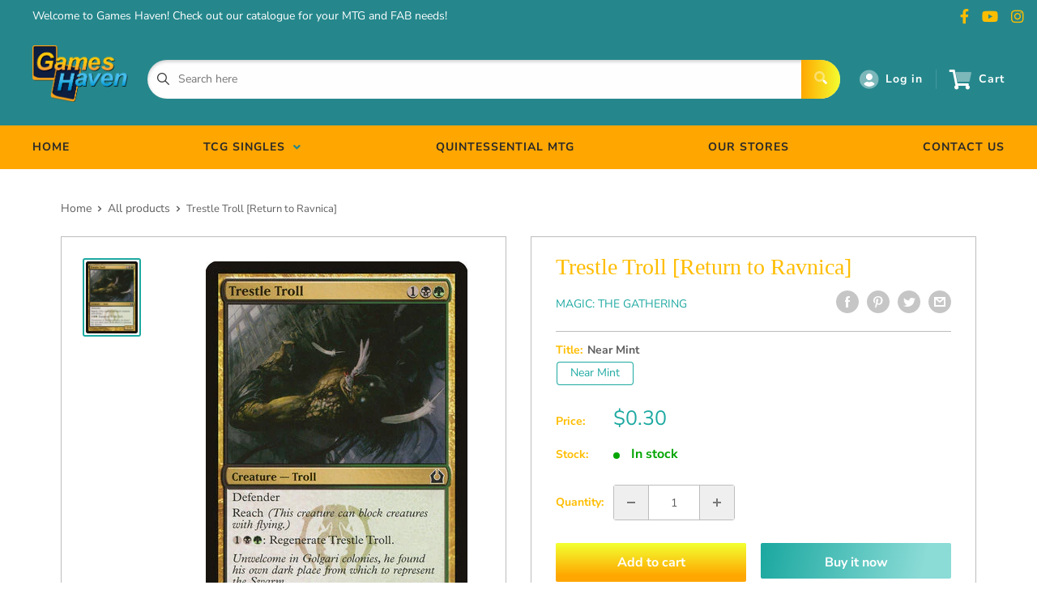

--- FILE ---
content_type: text/html; charset=utf-8
request_url: https://www.gameshaventcg.com/products/trestle-troll-return-to-ravnica
body_size: 29002
content:
<!doctype html>
<html>

<head>
    <title>Trestle Troll [Return to Ravnica]</title>
    <meta charset="utf-8">
    <meta content="IE=edge,chrome=1" http-equiv="X-UA-Compatible">
    <meta name="description" content="Set: Return to Ravnica Type: Creature — Troll Common Cost: {1}{B}{G} Defender Reach (This creature can block creatures with flying.) {1}{B}{G}: Regenerate Trestle Troll. Unwelcome in Golgari colonies, he found his own dark place from which to represent the Swarm.">
    <link rel="canonical" href="https://www.gameshaventcg.com/products/trestle-troll-return-to-ravnica">
    
<meta property="og:site_name" content="Games Haven SG">
<meta property="og:url" content="https://www.gameshaventcg.com/products/trestle-troll-return-to-ravnica">
<meta property="og:title" content="Trestle Troll [Return to Ravnica]">
<meta property="og:type" content="product">
<meta property="og:description" content="Set: Return to Ravnica Type: Creature — Troll Common Cost: {1}{B}{G} Defender Reach (This creature can block creatures with flying.) {1}{B}{G}: Regenerate Trestle Troll. Unwelcome in Golgari colonies, he found his own dark place from which to represent the Swarm."><meta property="og:price:amount" content="0.10">
  <meta property="og:price:currency" content="SGD"><meta property="og:image" content="http://www.gameshaventcg.com/cdn/shop/products/6d224279-83f3-4a29-9fd9-86b72407b87a_1024x1024.jpg?v=1602473217">
<meta property="og:image:secure_url" content="https://www.gameshaventcg.com/cdn/shop/products/6d224279-83f3-4a29-9fd9-86b72407b87a_1024x1024.jpg?v=1602473217">

<meta name="twitter:site" content="@">
<meta name="twitter:card" content="summary_large_image">
<meta name="twitter:title" content="Trestle Troll [Return to Ravnica]">
<meta name="twitter:description" content="Set: Return to Ravnica Type: Creature — Troll Common Cost: {1}{B}{G} Defender Reach (This creature can block creatures with flying.) {1}{B}{G}: Regenerate Trestle Troll. Unwelcome in Golgari colonies, he found his own dark place from which to represent the Swarm.">
<meta name="twitter:image:width" content="480">
<meta name="twitter:image:height" content="480">
<meta name="twitter:image" content="http://www.gameshaventcg.com/cdn/shop/products/6d224279-83f3-4a29-9fd9-86b72407b87a_1024x1024.jpg?v=1602473217">

    <meta content="width=device-width,initial-scale=1,shrink-to-fit=no" name="viewport">

    <meta
        content="width=device-width, initial-scale=1, shrink-to-fit=no, minimum-scale=1.0, maximum-scale=1.0, user-scalable=no"
        name="viewport">
    <link rel="icon" href="//www.gameshaventcg.com/cdn/shop/files/gh_logo_transparent_small.png?v=1613703323" type="image/x-icon"> 

    <!-- anti-flicker snippet (recommended)  -->
    <style>
        .async-hide {
            opacity: 0 !important
        }
        #mobileNav {
        display: none;
      }
    </style>
        <!--[if (gt IE 9)|!(IE)]><!--><script src="//www.gameshaventcg.com/cdn/shop/t/3/assets/vendor.js?v=76260804611371243491652148732"></script><!--<![endif]-->
    <!--[if lte IE 9]><script src="//www.gameshaventcg.com/cdn/shop/t/3/assets/vendor.js?v=76260804611371243491652148732"></script><![endif]-->

    
<script defer
        type="text/javascript"> (function () { var css = document.createElement('link'); css.href = '//www.gameshaventcg.com/cdn/shop/t/3/assets/mburger.css?v=85232341013250678261611809616'; css.rel = 'stylesheet'; css.type = 'text/css'; document.getElementsByTagName('head')[0].appendChild(css); })(); </script>

    <script defer src="//www.gameshaventcg.com/cdn/shop/t/3/assets/mburger.js?v=29171411513169099261611809641"></script> 
     
       
    
    <link defer href="//www.gameshaventcg.com/cdn/shop/t/3/assets/reset.css?v=153209702691340967971611809645" rel="stylesheet" type="text/css">
                   
                
                     <link href="//www.gameshaventcg.com/cdn/shop/t/3/assets/theme1.css?v=166697486348868358551653544133" rel="stylesheet" type="text/css" media="all" /> 
                       
               
            <link href="//www.gameshaventcg.com/cdn/shop/t/3/assets/generic.css?v=155281477068535322631667362435" rel="stylesheet" type="text/css" />
    <script defer
        type="text/javascript"> (function () { var css = document.createElement('link'); css.href = '//www.gameshaventcg.com/cdn/shop/t/3/assets/variables.css?v=108146437158924257461611809592'; css.rel = 'stylesheet'; css.type = 'text/css'; document.getElementsByTagName('head')[0].appendChild(css); })(); </script>
    <script defer
        type="text/javascript"> (function () { var css = document.createElement('link'); css.href = '//www.gameshaventcg.com/cdn/shop/t/3/assets/advanced-search.scss.css?v=146926769050623578951632810691'; css.rel = 'stylesheet'; css.type = 'text/css'; document.getElementsByTagName('head')[0].appendChild(css); })(); </script>
        <script defer
        type="text/javascript"> (function () { var css = document.createElement('link'); css.href = 'https://cdn.jsdelivr.net/npm/toastify-js/src/toastify.min.css'; css.rel = 'stylesheet'; css.type = 'text/css'; document.getElementsByTagName('head')[0].appendChild(css); })(); </script><script defer
        type="text/javascript"> (function () { var css = document.createElement('link'); css.href = 'https://fonts.googleapis.com/css2?family=Roboto:ital,wght@0,400;0,500;0,700;0,900;1,400&display=swap'; css.rel = 'stylesheet'; css.type = 'text/css'; document.getElementsByTagName('head')[0].appendChild(css); })(); </script><script defer
        type="text/javascript"> (function () { var css = document.createElement('link'); css.href = 'https://pro.fontawesome.com/releases/v5.14.0/css/all.css'; css.rel = 'stylesheet'; css.type = 'text/css'; document.getElementsByTagName('head')[0].appendChild(css); })(); </script><script defer src="https://cdnjs.cloudflare.com/ajax/libs/jQuery.mmenu/8.5.20/mmenu.js"></script>

    <script defer
        type="text/javascript"> (function () { var css = document.createElement('link'); css.href = 'https://cdnjs.cloudflare.com/ajax/libs/jQuery.mmenu/8.5.14/mmenu.min.css'; css.rel = 'stylesheet'; css.type = 'text/css'; document.getElementsByTagName('head')[0].appendChild(css); })(); </script>
    
    <script>window.performance && window.performance.mark && window.performance.mark('shopify.content_for_header.start');</script><meta id="shopify-digital-wallet" name="shopify-digital-wallet" content="/50184487096/digital_wallets/dialog">
<meta name="shopify-checkout-api-token" content="5938b052bbbd595d317fdeb5464a6733">
<meta id="in-context-paypal-metadata" data-shop-id="50184487096" data-venmo-supported="false" data-environment="production" data-locale="en_US" data-paypal-v4="true" data-currency="SGD">
<link rel="alternate" type="application/json+oembed" href="https://www.gameshaventcg.com/products/trestle-troll-return-to-ravnica.oembed">
<script async="async" src="/checkouts/internal/preloads.js?locale=en-SG"></script>
<script id="shopify-features" type="application/json">{"accessToken":"5938b052bbbd595d317fdeb5464a6733","betas":["rich-media-storefront-analytics"],"domain":"www.gameshaventcg.com","predictiveSearch":true,"shopId":50184487096,"locale":"en"}</script>
<script>var Shopify = Shopify || {};
Shopify.shop = "games-haven-sg.myshopify.com";
Shopify.locale = "en";
Shopify.currency = {"active":"SGD","rate":"1.0"};
Shopify.country = "SG";
Shopify.theme = {"name":"BinderPOS Premium Theme","id":118426763448,"schema_name":"Premium-Multi","schema_version":"611c1920","theme_store_id":null,"role":"main"};
Shopify.theme.handle = "null";
Shopify.theme.style = {"id":null,"handle":null};
Shopify.cdnHost = "www.gameshaventcg.com/cdn";
Shopify.routes = Shopify.routes || {};
Shopify.routes.root = "/";</script>
<script type="module">!function(o){(o.Shopify=o.Shopify||{}).modules=!0}(window);</script>
<script>!function(o){function n(){var o=[];function n(){o.push(Array.prototype.slice.apply(arguments))}return n.q=o,n}var t=o.Shopify=o.Shopify||{};t.loadFeatures=n(),t.autoloadFeatures=n()}(window);</script>
<script id="shop-js-analytics" type="application/json">{"pageType":"product"}</script>
<script defer="defer" async type="module" src="//www.gameshaventcg.com/cdn/shopifycloud/shop-js/modules/v2/client.init-shop-cart-sync_BApSsMSl.en.esm.js"></script>
<script defer="defer" async type="module" src="//www.gameshaventcg.com/cdn/shopifycloud/shop-js/modules/v2/chunk.common_CBoos6YZ.esm.js"></script>
<script type="module">
  await import("//www.gameshaventcg.com/cdn/shopifycloud/shop-js/modules/v2/client.init-shop-cart-sync_BApSsMSl.en.esm.js");
await import("//www.gameshaventcg.com/cdn/shopifycloud/shop-js/modules/v2/chunk.common_CBoos6YZ.esm.js");

  window.Shopify.SignInWithShop?.initShopCartSync?.({"fedCMEnabled":true,"windoidEnabled":true});

</script>
<script>(function() {
  var isLoaded = false;
  function asyncLoad() {
    if (isLoaded) return;
    isLoaded = true;
    var urls = ["https:\/\/app.binderpos.com\/external\/shopify\/storeCredit\/script?shop=games-haven-sg.myshopify.com","https:\/\/app.binderpos.com\/external\/shopify\/buylist\/script?shop=games-haven-sg.myshopify.com","https:\/\/gtranslate.io\/shopify\/gtranslate.js?shop=games-haven-sg.myshopify.com","https:\/\/api.omegatheme.com\/facebook-chat\/facebook-chat.js?v=1602580004\u0026shop=games-haven-sg.myshopify.com","https:\/\/cdn.hextom.com\/js\/freeshippingbar.js?shop=games-haven-sg.myshopify.com"];
    for (var i = 0; i < urls.length; i++) {
      var s = document.createElement('script');
      s.type = 'text/javascript';
      s.async = true;
      s.src = urls[i];
      var x = document.getElementsByTagName('script')[0];
      x.parentNode.insertBefore(s, x);
    }
  };
  if(window.attachEvent) {
    window.attachEvent('onload', asyncLoad);
  } else {
    window.addEventListener('load', asyncLoad, false);
  }
})();</script>
<script id="__st">var __st={"a":50184487096,"offset":28800,"reqid":"9ae3ce69-8a4c-4ec5-ada0-6748f83041d9-1768896658","pageurl":"www.gameshaventcg.com\/products\/trestle-troll-return-to-ravnica","u":"c41143632194","p":"product","rtyp":"product","rid":5927382089912};</script>
<script>window.ShopifyPaypalV4VisibilityTracking = true;</script>
<script id="captcha-bootstrap">!function(){'use strict';const t='contact',e='account',n='new_comment',o=[[t,t],['blogs',n],['comments',n],[t,'customer']],c=[[e,'customer_login'],[e,'guest_login'],[e,'recover_customer_password'],[e,'create_customer']],r=t=>t.map((([t,e])=>`form[action*='/${t}']:not([data-nocaptcha='true']) input[name='form_type'][value='${e}']`)).join(','),a=t=>()=>t?[...document.querySelectorAll(t)].map((t=>t.form)):[];function s(){const t=[...o],e=r(t);return a(e)}const i='password',u='form_key',d=['recaptcha-v3-token','g-recaptcha-response','h-captcha-response',i],f=()=>{try{return window.sessionStorage}catch{return}},m='__shopify_v',_=t=>t.elements[u];function p(t,e,n=!1){try{const o=window.sessionStorage,c=JSON.parse(o.getItem(e)),{data:r}=function(t){const{data:e,action:n}=t;return t[m]||n?{data:e,action:n}:{data:t,action:n}}(c);for(const[e,n]of Object.entries(r))t.elements[e]&&(t.elements[e].value=n);n&&o.removeItem(e)}catch(o){console.error('form repopulation failed',{error:o})}}const l='form_type',E='cptcha';function T(t){t.dataset[E]=!0}const w=window,h=w.document,L='Shopify',v='ce_forms',y='captcha';let A=!1;((t,e)=>{const n=(g='f06e6c50-85a8-45c8-87d0-21a2b65856fe',I='https://cdn.shopify.com/shopifycloud/storefront-forms-hcaptcha/ce_storefront_forms_captcha_hcaptcha.v1.5.2.iife.js',D={infoText:'Protected by hCaptcha',privacyText:'Privacy',termsText:'Terms'},(t,e,n)=>{const o=w[L][v],c=o.bindForm;if(c)return c(t,g,e,D).then(n);var r;o.q.push([[t,g,e,D],n]),r=I,A||(h.body.append(Object.assign(h.createElement('script'),{id:'captcha-provider',async:!0,src:r})),A=!0)});var g,I,D;w[L]=w[L]||{},w[L][v]=w[L][v]||{},w[L][v].q=[],w[L][y]=w[L][y]||{},w[L][y].protect=function(t,e){n(t,void 0,e),T(t)},Object.freeze(w[L][y]),function(t,e,n,w,h,L){const[v,y,A,g]=function(t,e,n){const i=e?o:[],u=t?c:[],d=[...i,...u],f=r(d),m=r(i),_=r(d.filter((([t,e])=>n.includes(e))));return[a(f),a(m),a(_),s()]}(w,h,L),I=t=>{const e=t.target;return e instanceof HTMLFormElement?e:e&&e.form},D=t=>v().includes(t);t.addEventListener('submit',(t=>{const e=I(t);if(!e)return;const n=D(e)&&!e.dataset.hcaptchaBound&&!e.dataset.recaptchaBound,o=_(e),c=g().includes(e)&&(!o||!o.value);(n||c)&&t.preventDefault(),c&&!n&&(function(t){try{if(!f())return;!function(t){const e=f();if(!e)return;const n=_(t);if(!n)return;const o=n.value;o&&e.removeItem(o)}(t);const e=Array.from(Array(32),(()=>Math.random().toString(36)[2])).join('');!function(t,e){_(t)||t.append(Object.assign(document.createElement('input'),{type:'hidden',name:u})),t.elements[u].value=e}(t,e),function(t,e){const n=f();if(!n)return;const o=[...t.querySelectorAll(`input[type='${i}']`)].map((({name:t})=>t)),c=[...d,...o],r={};for(const[a,s]of new FormData(t).entries())c.includes(a)||(r[a]=s);n.setItem(e,JSON.stringify({[m]:1,action:t.action,data:r}))}(t,e)}catch(e){console.error('failed to persist form',e)}}(e),e.submit())}));const S=(t,e)=>{t&&!t.dataset[E]&&(n(t,e.some((e=>e===t))),T(t))};for(const o of['focusin','change'])t.addEventListener(o,(t=>{const e=I(t);D(e)&&S(e,y())}));const B=e.get('form_key'),M=e.get(l),P=B&&M;t.addEventListener('DOMContentLoaded',(()=>{const t=y();if(P)for(const e of t)e.elements[l].value===M&&p(e,B);[...new Set([...A(),...v().filter((t=>'true'===t.dataset.shopifyCaptcha))])].forEach((e=>S(e,t)))}))}(h,new URLSearchParams(w.location.search),n,t,e,['guest_login'])})(!0,!0)}();</script>
<script integrity="sha256-4kQ18oKyAcykRKYeNunJcIwy7WH5gtpwJnB7kiuLZ1E=" data-source-attribution="shopify.loadfeatures" defer="defer" src="//www.gameshaventcg.com/cdn/shopifycloud/storefront/assets/storefront/load_feature-a0a9edcb.js" crossorigin="anonymous"></script>
<script data-source-attribution="shopify.dynamic_checkout.dynamic.init">var Shopify=Shopify||{};Shopify.PaymentButton=Shopify.PaymentButton||{isStorefrontPortableWallets:!0,init:function(){window.Shopify.PaymentButton.init=function(){};var t=document.createElement("script");t.src="https://www.gameshaventcg.com/cdn/shopifycloud/portable-wallets/latest/portable-wallets.en.js",t.type="module",document.head.appendChild(t)}};
</script>
<script data-source-attribution="shopify.dynamic_checkout.buyer_consent">
  function portableWalletsHideBuyerConsent(e){var t=document.getElementById("shopify-buyer-consent"),n=document.getElementById("shopify-subscription-policy-button");t&&n&&(t.classList.add("hidden"),t.setAttribute("aria-hidden","true"),n.removeEventListener("click",e))}function portableWalletsShowBuyerConsent(e){var t=document.getElementById("shopify-buyer-consent"),n=document.getElementById("shopify-subscription-policy-button");t&&n&&(t.classList.remove("hidden"),t.removeAttribute("aria-hidden"),n.addEventListener("click",e))}window.Shopify?.PaymentButton&&(window.Shopify.PaymentButton.hideBuyerConsent=portableWalletsHideBuyerConsent,window.Shopify.PaymentButton.showBuyerConsent=portableWalletsShowBuyerConsent);
</script>
<script>
  function portableWalletsCleanup(e){e&&e.src&&console.error("Failed to load portable wallets script "+e.src);var t=document.querySelectorAll("shopify-accelerated-checkout .shopify-payment-button__skeleton, shopify-accelerated-checkout-cart .wallet-cart-button__skeleton"),e=document.getElementById("shopify-buyer-consent");for(let e=0;e<t.length;e++)t[e].remove();e&&e.remove()}function portableWalletsNotLoadedAsModule(e){e instanceof ErrorEvent&&"string"==typeof e.message&&e.message.includes("import.meta")&&"string"==typeof e.filename&&e.filename.includes("portable-wallets")&&(window.removeEventListener("error",portableWalletsNotLoadedAsModule),window.Shopify.PaymentButton.failedToLoad=e,"loading"===document.readyState?document.addEventListener("DOMContentLoaded",window.Shopify.PaymentButton.init):window.Shopify.PaymentButton.init())}window.addEventListener("error",portableWalletsNotLoadedAsModule);
</script>

<script type="module" src="https://www.gameshaventcg.com/cdn/shopifycloud/portable-wallets/latest/portable-wallets.en.js" onError="portableWalletsCleanup(this)" crossorigin="anonymous"></script>
<script nomodule>
  document.addEventListener("DOMContentLoaded", portableWalletsCleanup);
</script>

<link id="shopify-accelerated-checkout-styles" rel="stylesheet" media="screen" href="https://www.gameshaventcg.com/cdn/shopifycloud/portable-wallets/latest/accelerated-checkout-backwards-compat.css" crossorigin="anonymous">
<style id="shopify-accelerated-checkout-cart">
        #shopify-buyer-consent {
  margin-top: 1em;
  display: inline-block;
  width: 100%;
}

#shopify-buyer-consent.hidden {
  display: none;
}

#shopify-subscription-policy-button {
  background: none;
  border: none;
  padding: 0;
  text-decoration: underline;
  font-size: inherit;
  cursor: pointer;
}

#shopify-subscription-policy-button::before {
  box-shadow: none;
}

      </style>

<script>window.performance && window.performance.mark && window.performance.mark('shopify.content_for_header.end');</script>

    <!-- Header hook for plugins --><script src="https://ajax.googleapis.com/ajax/libs/jquery/3.5.1/jquery.min.js"></script>

    <script src="//www.gameshaventcg.com/cdn/shopifycloud/storefront/assets/themes_support/api.jquery-7ab1a3a4.js" type="text/javascript"></script>
    <script src="//www.gameshaventcg.com/cdn/s/javascripts/currencies.js" type="text/javascript"></script>
<link defer rel="stylesheet" href="https://unpkg.com/flickity@2/dist/flickity.min.css">
    <script src="//www.gameshaventcg.com/cdn/shopifycloud/storefront/assets/themes_support/option_selection-b017cd28.js" type="text/javascript"></script>

    <script defer
        type="text/javascript"> (function () { var css = document.createElement('link'); css.href = '//www.gameshaventcg.com/cdn/shop/t/3/assets/animations.css?v=137973300766071970631611809616'; css.rel = 'stylesheet'; css.type = 'text/css'; document.getElementsByTagName('head')[0].appendChild(css); })(); </script>
    <script defer
        type="text/javascript"> (function () { var css = document.createElement('link'); css.href = '//www.gameshaventcg.com/cdn/shop/t/3/assets/loader.css?v=102325571689108952331611809601'; css.rel = 'stylesheet'; css.type = 'text/css'; document.getElementsByTagName('head')[0].appendChild(css); })(); </script>
    <script src="//www.gameshaventcg.com/cdn/shop/t/3/assets/theme.js?v=81407425934660752091705535978" defer></script>
    
  <script type="application/ld+json">
  {
    "@context": "http://schema.org",
    "@type": "Product",
    "offers": [{
          "@type": "Offer",
          "name": "Near Mint",
          "availability":"https://schema.org/InStock",
          "price": 0.3,
          "priceCurrency": "SGD",
          "priceValidUntil": "2026-01-30","sku": "RTR-205-EN-NF-0","url": "/products/trestle-troll-return-to-ravnica?variant=36951497801912"
        },
{
          "@type": "Offer",
          "name": "Near Mint Foil",
          "availability":"https://schema.org/OutOfStock",
          "price": 0.6,
          "priceCurrency": "SGD",
          "priceValidUntil": "2026-01-30","sku": "undefined-F-0","url": "/products/trestle-troll-return-to-ravnica?variant=36951497965752"
        },
{
          "@type": "Offer",
          "name": "Lightly Played",
          "availability":"https://schema.org/OutOfStock",
          "price": 0.26,
          "priceCurrency": "SGD",
          "priceValidUntil": "2026-01-30","sku": "RTR-205-EN-NF-1","url": "/products/trestle-troll-return-to-ravnica?variant=36951497834680"
        },
{
          "@type": "Offer",
          "name": "Lightly Played Foil",
          "availability":"https://schema.org/OutOfStock",
          "price": 0.5,
          "priceCurrency": "SGD",
          "priceValidUntil": "2026-01-30","sku": "undefined-F-1","url": "/products/trestle-troll-return-to-ravnica?variant=36951497998520"
        },
{
          "@type": "Offer",
          "name": "Moderately Played",
          "availability":"https://schema.org/OutOfStock",
          "price": 0.22,
          "priceCurrency": "SGD",
          "priceValidUntil": "2026-01-30","sku": "RTR-205-EN-NF-2","url": "/products/trestle-troll-return-to-ravnica?variant=36951497867448"
        },
{
          "@type": "Offer",
          "name": "Moderately Played Foil",
          "availability":"https://schema.org/OutOfStock",
          "price": 0.5,
          "priceCurrency": "SGD",
          "priceValidUntil": "2026-01-30","sku": "undefined-F-2","url": "/products/trestle-troll-return-to-ravnica?variant=36951498031288"
        },
{
          "@type": "Offer",
          "name": "Heavily Played",
          "availability":"https://schema.org/OutOfStock",
          "price": 0.15,
          "priceCurrency": "SGD",
          "priceValidUntil": "2026-01-30","sku": "RTR-205-EN-NF-3","url": "/products/trestle-troll-return-to-ravnica?variant=36951497900216"
        },
{
          "@type": "Offer",
          "name": "Heavily Played Foil",
          "availability":"https://schema.org/OutOfStock",
          "price": 0.3,
          "priceCurrency": "SGD",
          "priceValidUntil": "2026-01-30","sku": "undefined-F-3","url": "/products/trestle-troll-return-to-ravnica?variant=36951498129592"
        },
{
          "@type": "Offer",
          "name": "Damaged",
          "availability":"https://schema.org/OutOfStock",
          "price": 0.1,
          "priceCurrency": "SGD",
          "priceValidUntil": "2026-01-30","sku": "RTR-205-EN-NF-4","url": "/products/trestle-troll-return-to-ravnica?variant=36951497932984"
        },
{
          "@type": "Offer",
          "name": "Damaged Foil",
          "availability":"https://schema.org/OutOfStock",
          "price": 0.1,
          "priceCurrency": "SGD",
          "priceValidUntil": "2026-01-30","sku": "undefined-F-4","url": "/products/trestle-troll-return-to-ravnica?variant=36951498195128"
        }
],
    "brand": {
      "name": "Magic: The Gathering"
    },
    "name": "Trestle Troll [Return to Ravnica]",
    "description": "\n                      \n                        \n                          Set: \n                          Return to Ravnica\n                        \n                        \n                          Type: \n                          Creature — Troll\n                        Common\n                        \n                          Cost: \n                          {1}{B}{G}\n                        \n                      \n                    \nDefender\nReach (This creature can block creatures with flying.)\n{1}{B}{G}: Regenerate Trestle Troll.\nUnwelcome in Golgari colonies, he found his own dark place from which to represent the Swarm.\n",
    "category": "MTG Single",
    "url": "/products/trestle-troll-return-to-ravnica",
    "sku": "RTR-205-EN-NF-0",
    "image": {
      "@type": "ImageObject",
      "url": "https://www.gameshaventcg.com/cdn/shop/products/6d224279-83f3-4a29-9fd9-86b72407b87a_1024x.jpg?v=1602473217",
      "image": "https://www.gameshaventcg.com/cdn/shop/products/6d224279-83f3-4a29-9fd9-86b72407b87a_1024x.jpg?v=1602473217",
      "name": "Trestle Troll [Return to Ravnica]",
      "width": "1024",
      "height": "1024"
    }
  }
  </script>



  <script type="application/ld+json">
  {
    "@context": "http://schema.org",
    "@type": "BreadcrumbList",
  "itemListElement": [{
      "@type": "ListItem",
      "position": 1,
      "name": "Home",
      "item": "https://www.gameshaventcg.com"
    },{
          "@type": "ListItem",
          "position": 2,
          "name": "Trestle Troll [Return to Ravnica]",
          "item": "https://www.gameshaventcg.com/products/trestle-troll-return-to-ravnica"
        }]
  }
  </script>

<script>
        // This allows to expose several variables to the global scope, to be used in scripts
        window.theme = {
          pageType: "product",
          cartCount: 0,
          moneyFormat: "${{amount}}",
          moneyWithCurrencyFormat: "${{amount}} SGD",
          showDiscount: true,
          discountMode: "saving",
          searchMode: "product,article,page",
          cartType: "message",
          permanentDomain: "games-haven-sg.myshopify.com",
          themeChoice: "Theme_One"
        };
  
        window.routes = {
          rootUrl: "\/",
          rootUrlWithoutSlash: '',
          cartUrl: "\/cart",
          cartAddUrl: "\/cart\/add",
          cartChangeUrl: "\/cart\/change",
          searchUrl: "\/search",
          productRecommendationsUrl: "\/recommendations\/products"
        };
  
        window.languages = {
          productRegularPrice: "Regular price",
          productSalePrice: "Sale price",
          collectionOnSaleLabel: "Save {{savings}}",
          productFormUnavailable: "Unavailable",
          productFormAddToCart: "Add to cart",
          productFormSoldOut: "Sold out",
          productAdded: "Product has been added to your cart",
          productAddedShort: "Added!",
          shippingEstimatorNoResults: "No shipping could be found for your address.",
          shippingEstimatorOneResult: "There is one shipping rate for your address:",
          shippingEstimatorMultipleResults: "There are {{count}} shipping rates for your address:",
          shippingEstimatorErrors: "There are some errors:"
        };
  
        window.lazySizesConfig = {
          loadHidden: false,
          hFac: 0.8,
          expFactor: 3,
          customMedia: {
            '--phone': '(max-width: 640px)',
            '--tablet': '(min-width: 641px) and (max-width: 1023px)',
            '--lap': '(min-width: 1024px)'
          }
        };
  
        document.documentElement.className = document.documentElement.className.replace('no-js', 'js');
      </script>
       <script src="//www.gameshaventcg.com/cdn/shop/t/3/assets/application.js?v=59730235117051044051663120163"></script><script>
        let binderWishlist = null;
    </script>
    <link defer href="//www.gameshaventcg.com/cdn/shop/t/3/assets/predictive.css?v=181835530354501345831661390137" rel="stylesheet" type="text/css">
    <script src="//www.gameshaventcg.com/cdn/shop/t/3/assets/predictiveSearch.js?v=30241401215181219341663120164" type="text/javascript"></script>
    <script src="//www.gameshaventcg.com/cdn/shop/t/3/assets/custom.js?v=111603181540343972631611795022" type="text/javascript"></script>
    <link href="https://monorail-edge.shopifysvc.com" rel="dns-prefetch">
<script>(function(){if ("sendBeacon" in navigator && "performance" in window) {try {var session_token_from_headers = performance.getEntriesByType('navigation')[0].serverTiming.find(x => x.name == '_s').description;} catch {var session_token_from_headers = undefined;}var session_cookie_matches = document.cookie.match(/_shopify_s=([^;]*)/);var session_token_from_cookie = session_cookie_matches && session_cookie_matches.length === 2 ? session_cookie_matches[1] : "";var session_token = session_token_from_headers || session_token_from_cookie || "";function handle_abandonment_event(e) {var entries = performance.getEntries().filter(function(entry) {return /monorail-edge.shopifysvc.com/.test(entry.name);});if (!window.abandonment_tracked && entries.length === 0) {window.abandonment_tracked = true;var currentMs = Date.now();var navigation_start = performance.timing.navigationStart;var payload = {shop_id: 50184487096,url: window.location.href,navigation_start,duration: currentMs - navigation_start,session_token,page_type: "product"};window.navigator.sendBeacon("https://monorail-edge.shopifysvc.com/v1/produce", JSON.stringify({schema_id: "online_store_buyer_site_abandonment/1.1",payload: payload,metadata: {event_created_at_ms: currentMs,event_sent_at_ms: currentMs}}));}}window.addEventListener('pagehide', handle_abandonment_event);}}());</script>
<script id="web-pixels-manager-setup">(function e(e,d,r,n,o){if(void 0===o&&(o={}),!Boolean(null===(a=null===(i=window.Shopify)||void 0===i?void 0:i.analytics)||void 0===a?void 0:a.replayQueue)){var i,a;window.Shopify=window.Shopify||{};var t=window.Shopify;t.analytics=t.analytics||{};var s=t.analytics;s.replayQueue=[],s.publish=function(e,d,r){return s.replayQueue.push([e,d,r]),!0};try{self.performance.mark("wpm:start")}catch(e){}var l=function(){var e={modern:/Edge?\/(1{2}[4-9]|1[2-9]\d|[2-9]\d{2}|\d{4,})\.\d+(\.\d+|)|Firefox\/(1{2}[4-9]|1[2-9]\d|[2-9]\d{2}|\d{4,})\.\d+(\.\d+|)|Chrom(ium|e)\/(9{2}|\d{3,})\.\d+(\.\d+|)|(Maci|X1{2}).+ Version\/(15\.\d+|(1[6-9]|[2-9]\d|\d{3,})\.\d+)([,.]\d+|)( \(\w+\)|)( Mobile\/\w+|) Safari\/|Chrome.+OPR\/(9{2}|\d{3,})\.\d+\.\d+|(CPU[ +]OS|iPhone[ +]OS|CPU[ +]iPhone|CPU IPhone OS|CPU iPad OS)[ +]+(15[._]\d+|(1[6-9]|[2-9]\d|\d{3,})[._]\d+)([._]\d+|)|Android:?[ /-](13[3-9]|1[4-9]\d|[2-9]\d{2}|\d{4,})(\.\d+|)(\.\d+|)|Android.+Firefox\/(13[5-9]|1[4-9]\d|[2-9]\d{2}|\d{4,})\.\d+(\.\d+|)|Android.+Chrom(ium|e)\/(13[3-9]|1[4-9]\d|[2-9]\d{2}|\d{4,})\.\d+(\.\d+|)|SamsungBrowser\/([2-9]\d|\d{3,})\.\d+/,legacy:/Edge?\/(1[6-9]|[2-9]\d|\d{3,})\.\d+(\.\d+|)|Firefox\/(5[4-9]|[6-9]\d|\d{3,})\.\d+(\.\d+|)|Chrom(ium|e)\/(5[1-9]|[6-9]\d|\d{3,})\.\d+(\.\d+|)([\d.]+$|.*Safari\/(?![\d.]+ Edge\/[\d.]+$))|(Maci|X1{2}).+ Version\/(10\.\d+|(1[1-9]|[2-9]\d|\d{3,})\.\d+)([,.]\d+|)( \(\w+\)|)( Mobile\/\w+|) Safari\/|Chrome.+OPR\/(3[89]|[4-9]\d|\d{3,})\.\d+\.\d+|(CPU[ +]OS|iPhone[ +]OS|CPU[ +]iPhone|CPU IPhone OS|CPU iPad OS)[ +]+(10[._]\d+|(1[1-9]|[2-9]\d|\d{3,})[._]\d+)([._]\d+|)|Android:?[ /-](13[3-9]|1[4-9]\d|[2-9]\d{2}|\d{4,})(\.\d+|)(\.\d+|)|Mobile Safari.+OPR\/([89]\d|\d{3,})\.\d+\.\d+|Android.+Firefox\/(13[5-9]|1[4-9]\d|[2-9]\d{2}|\d{4,})\.\d+(\.\d+|)|Android.+Chrom(ium|e)\/(13[3-9]|1[4-9]\d|[2-9]\d{2}|\d{4,})\.\d+(\.\d+|)|Android.+(UC? ?Browser|UCWEB|U3)[ /]?(15\.([5-9]|\d{2,})|(1[6-9]|[2-9]\d|\d{3,})\.\d+)\.\d+|SamsungBrowser\/(5\.\d+|([6-9]|\d{2,})\.\d+)|Android.+MQ{2}Browser\/(14(\.(9|\d{2,})|)|(1[5-9]|[2-9]\d|\d{3,})(\.\d+|))(\.\d+|)|K[Aa][Ii]OS\/(3\.\d+|([4-9]|\d{2,})\.\d+)(\.\d+|)/},d=e.modern,r=e.legacy,n=navigator.userAgent;return n.match(d)?"modern":n.match(r)?"legacy":"unknown"}(),u="modern"===l?"modern":"legacy",c=(null!=n?n:{modern:"",legacy:""})[u],f=function(e){return[e.baseUrl,"/wpm","/b",e.hashVersion,"modern"===e.buildTarget?"m":"l",".js"].join("")}({baseUrl:d,hashVersion:r,buildTarget:u}),m=function(e){var d=e.version,r=e.bundleTarget,n=e.surface,o=e.pageUrl,i=e.monorailEndpoint;return{emit:function(e){var a=e.status,t=e.errorMsg,s=(new Date).getTime(),l=JSON.stringify({metadata:{event_sent_at_ms:s},events:[{schema_id:"web_pixels_manager_load/3.1",payload:{version:d,bundle_target:r,page_url:o,status:a,surface:n,error_msg:t},metadata:{event_created_at_ms:s}}]});if(!i)return console&&console.warn&&console.warn("[Web Pixels Manager] No Monorail endpoint provided, skipping logging."),!1;try{return self.navigator.sendBeacon.bind(self.navigator)(i,l)}catch(e){}var u=new XMLHttpRequest;try{return u.open("POST",i,!0),u.setRequestHeader("Content-Type","text/plain"),u.send(l),!0}catch(e){return console&&console.warn&&console.warn("[Web Pixels Manager] Got an unhandled error while logging to Monorail."),!1}}}}({version:r,bundleTarget:l,surface:e.surface,pageUrl:self.location.href,monorailEndpoint:e.monorailEndpoint});try{o.browserTarget=l,function(e){var d=e.src,r=e.async,n=void 0===r||r,o=e.onload,i=e.onerror,a=e.sri,t=e.scriptDataAttributes,s=void 0===t?{}:t,l=document.createElement("script"),u=document.querySelector("head"),c=document.querySelector("body");if(l.async=n,l.src=d,a&&(l.integrity=a,l.crossOrigin="anonymous"),s)for(var f in s)if(Object.prototype.hasOwnProperty.call(s,f))try{l.dataset[f]=s[f]}catch(e){}if(o&&l.addEventListener("load",o),i&&l.addEventListener("error",i),u)u.appendChild(l);else{if(!c)throw new Error("Did not find a head or body element to append the script");c.appendChild(l)}}({src:f,async:!0,onload:function(){if(!function(){var e,d;return Boolean(null===(d=null===(e=window.Shopify)||void 0===e?void 0:e.analytics)||void 0===d?void 0:d.initialized)}()){var d=window.webPixelsManager.init(e)||void 0;if(d){var r=window.Shopify.analytics;r.replayQueue.forEach((function(e){var r=e[0],n=e[1],o=e[2];d.publishCustomEvent(r,n,o)})),r.replayQueue=[],r.publish=d.publishCustomEvent,r.visitor=d.visitor,r.initialized=!0}}},onerror:function(){return m.emit({status:"failed",errorMsg:"".concat(f," has failed to load")})},sri:function(e){var d=/^sha384-[A-Za-z0-9+/=]+$/;return"string"==typeof e&&d.test(e)}(c)?c:"",scriptDataAttributes:o}),m.emit({status:"loading"})}catch(e){m.emit({status:"failed",errorMsg:(null==e?void 0:e.message)||"Unknown error"})}}})({shopId: 50184487096,storefrontBaseUrl: "https://www.gameshaventcg.com",extensionsBaseUrl: "https://extensions.shopifycdn.com/cdn/shopifycloud/web-pixels-manager",monorailEndpoint: "https://monorail-edge.shopifysvc.com/unstable/produce_batch",surface: "storefront-renderer",enabledBetaFlags: ["2dca8a86"],webPixelsConfigList: [{"id":"shopify-app-pixel","configuration":"{}","eventPayloadVersion":"v1","runtimeContext":"STRICT","scriptVersion":"0450","apiClientId":"shopify-pixel","type":"APP","privacyPurposes":["ANALYTICS","MARKETING"]},{"id":"shopify-custom-pixel","eventPayloadVersion":"v1","runtimeContext":"LAX","scriptVersion":"0450","apiClientId":"shopify-pixel","type":"CUSTOM","privacyPurposes":["ANALYTICS","MARKETING"]}],isMerchantRequest: false,initData: {"shop":{"name":"Games Haven SG","paymentSettings":{"currencyCode":"SGD"},"myshopifyDomain":"games-haven-sg.myshopify.com","countryCode":"SG","storefrontUrl":"https:\/\/www.gameshaventcg.com"},"customer":null,"cart":null,"checkout":null,"productVariants":[{"price":{"amount":0.3,"currencyCode":"SGD"},"product":{"title":"Trestle Troll [Return to Ravnica]","vendor":"Magic: The Gathering","id":"5927382089912","untranslatedTitle":"Trestle Troll [Return to Ravnica]","url":"\/products\/trestle-troll-return-to-ravnica","type":"MTG Single"},"id":"36951497801912","image":{"src":"\/\/www.gameshaventcg.com\/cdn\/shop\/products\/6d224279-83f3-4a29-9fd9-86b72407b87a.jpg?v=1602473217"},"sku":"RTR-205-EN-NF-0","title":"Near Mint","untranslatedTitle":"Near Mint"},{"price":{"amount":0.6,"currencyCode":"SGD"},"product":{"title":"Trestle Troll [Return to Ravnica]","vendor":"Magic: The Gathering","id":"5927382089912","untranslatedTitle":"Trestle Troll [Return to Ravnica]","url":"\/products\/trestle-troll-return-to-ravnica","type":"MTG Single"},"id":"36951497965752","image":{"src":"\/\/www.gameshaventcg.com\/cdn\/shop\/products\/6d224279-83f3-4a29-9fd9-86b72407b87a.jpg?v=1602473217"},"sku":"undefined-F-0","title":"Near Mint Foil","untranslatedTitle":"Near Mint Foil"},{"price":{"amount":0.26,"currencyCode":"SGD"},"product":{"title":"Trestle Troll [Return to Ravnica]","vendor":"Magic: The Gathering","id":"5927382089912","untranslatedTitle":"Trestle Troll [Return to Ravnica]","url":"\/products\/trestle-troll-return-to-ravnica","type":"MTG Single"},"id":"36951497834680","image":{"src":"\/\/www.gameshaventcg.com\/cdn\/shop\/products\/6d224279-83f3-4a29-9fd9-86b72407b87a.jpg?v=1602473217"},"sku":"RTR-205-EN-NF-1","title":"Lightly Played","untranslatedTitle":"Lightly Played"},{"price":{"amount":0.5,"currencyCode":"SGD"},"product":{"title":"Trestle Troll [Return to Ravnica]","vendor":"Magic: The Gathering","id":"5927382089912","untranslatedTitle":"Trestle Troll [Return to Ravnica]","url":"\/products\/trestle-troll-return-to-ravnica","type":"MTG Single"},"id":"36951497998520","image":{"src":"\/\/www.gameshaventcg.com\/cdn\/shop\/products\/6d224279-83f3-4a29-9fd9-86b72407b87a.jpg?v=1602473217"},"sku":"undefined-F-1","title":"Lightly Played Foil","untranslatedTitle":"Lightly Played Foil"},{"price":{"amount":0.22,"currencyCode":"SGD"},"product":{"title":"Trestle Troll [Return to Ravnica]","vendor":"Magic: The Gathering","id":"5927382089912","untranslatedTitle":"Trestle Troll [Return to Ravnica]","url":"\/products\/trestle-troll-return-to-ravnica","type":"MTG Single"},"id":"36951497867448","image":{"src":"\/\/www.gameshaventcg.com\/cdn\/shop\/products\/6d224279-83f3-4a29-9fd9-86b72407b87a.jpg?v=1602473217"},"sku":"RTR-205-EN-NF-2","title":"Moderately Played","untranslatedTitle":"Moderately Played"},{"price":{"amount":0.5,"currencyCode":"SGD"},"product":{"title":"Trestle Troll [Return to Ravnica]","vendor":"Magic: The Gathering","id":"5927382089912","untranslatedTitle":"Trestle Troll [Return to Ravnica]","url":"\/products\/trestle-troll-return-to-ravnica","type":"MTG Single"},"id":"36951498031288","image":{"src":"\/\/www.gameshaventcg.com\/cdn\/shop\/products\/6d224279-83f3-4a29-9fd9-86b72407b87a.jpg?v=1602473217"},"sku":"undefined-F-2","title":"Moderately Played Foil","untranslatedTitle":"Moderately Played Foil"},{"price":{"amount":0.15,"currencyCode":"SGD"},"product":{"title":"Trestle Troll [Return to Ravnica]","vendor":"Magic: The Gathering","id":"5927382089912","untranslatedTitle":"Trestle Troll [Return to Ravnica]","url":"\/products\/trestle-troll-return-to-ravnica","type":"MTG Single"},"id":"36951497900216","image":{"src":"\/\/www.gameshaventcg.com\/cdn\/shop\/products\/6d224279-83f3-4a29-9fd9-86b72407b87a.jpg?v=1602473217"},"sku":"RTR-205-EN-NF-3","title":"Heavily Played","untranslatedTitle":"Heavily Played"},{"price":{"amount":0.3,"currencyCode":"SGD"},"product":{"title":"Trestle Troll [Return to Ravnica]","vendor":"Magic: The Gathering","id":"5927382089912","untranslatedTitle":"Trestle Troll [Return to Ravnica]","url":"\/products\/trestle-troll-return-to-ravnica","type":"MTG Single"},"id":"36951498129592","image":{"src":"\/\/www.gameshaventcg.com\/cdn\/shop\/products\/6d224279-83f3-4a29-9fd9-86b72407b87a.jpg?v=1602473217"},"sku":"undefined-F-3","title":"Heavily Played Foil","untranslatedTitle":"Heavily Played Foil"},{"price":{"amount":0.1,"currencyCode":"SGD"},"product":{"title":"Trestle Troll [Return to Ravnica]","vendor":"Magic: The Gathering","id":"5927382089912","untranslatedTitle":"Trestle Troll [Return to Ravnica]","url":"\/products\/trestle-troll-return-to-ravnica","type":"MTG Single"},"id":"36951497932984","image":{"src":"\/\/www.gameshaventcg.com\/cdn\/shop\/products\/6d224279-83f3-4a29-9fd9-86b72407b87a.jpg?v=1602473217"},"sku":"RTR-205-EN-NF-4","title":"Damaged","untranslatedTitle":"Damaged"},{"price":{"amount":0.1,"currencyCode":"SGD"},"product":{"title":"Trestle Troll [Return to Ravnica]","vendor":"Magic: The Gathering","id":"5927382089912","untranslatedTitle":"Trestle Troll [Return to Ravnica]","url":"\/products\/trestle-troll-return-to-ravnica","type":"MTG Single"},"id":"36951498195128","image":{"src":"\/\/www.gameshaventcg.com\/cdn\/shop\/products\/6d224279-83f3-4a29-9fd9-86b72407b87a.jpg?v=1602473217"},"sku":"undefined-F-4","title":"Damaged Foil","untranslatedTitle":"Damaged Foil"}],"purchasingCompany":null},},"https://www.gameshaventcg.com/cdn","fcfee988w5aeb613cpc8e4bc33m6693e112",{"modern":"","legacy":""},{"shopId":"50184487096","storefrontBaseUrl":"https:\/\/www.gameshaventcg.com","extensionBaseUrl":"https:\/\/extensions.shopifycdn.com\/cdn\/shopifycloud\/web-pixels-manager","surface":"storefront-renderer","enabledBetaFlags":"[\"2dca8a86\"]","isMerchantRequest":"false","hashVersion":"fcfee988w5aeb613cpc8e4bc33m6693e112","publish":"custom","events":"[[\"page_viewed\",{}],[\"product_viewed\",{\"productVariant\":{\"price\":{\"amount\":0.3,\"currencyCode\":\"SGD\"},\"product\":{\"title\":\"Trestle Troll [Return to Ravnica]\",\"vendor\":\"Magic: The Gathering\",\"id\":\"5927382089912\",\"untranslatedTitle\":\"Trestle Troll [Return to Ravnica]\",\"url\":\"\/products\/trestle-troll-return-to-ravnica\",\"type\":\"MTG Single\"},\"id\":\"36951497801912\",\"image\":{\"src\":\"\/\/www.gameshaventcg.com\/cdn\/shop\/products\/6d224279-83f3-4a29-9fd9-86b72407b87a.jpg?v=1602473217\"},\"sku\":\"RTR-205-EN-NF-0\",\"title\":\"Near Mint\",\"untranslatedTitle\":\"Near Mint\"}}]]"});</script><script>
  window.ShopifyAnalytics = window.ShopifyAnalytics || {};
  window.ShopifyAnalytics.meta = window.ShopifyAnalytics.meta || {};
  window.ShopifyAnalytics.meta.currency = 'SGD';
  var meta = {"product":{"id":5927382089912,"gid":"gid:\/\/shopify\/Product\/5927382089912","vendor":"Magic: The Gathering","type":"MTG Single","handle":"trestle-troll-return-to-ravnica","variants":[{"id":36951497801912,"price":30,"name":"Trestle Troll [Return to Ravnica] - Near Mint","public_title":"Near Mint","sku":"RTR-205-EN-NF-0"},{"id":36951497965752,"price":60,"name":"Trestle Troll [Return to Ravnica] - Near Mint Foil","public_title":"Near Mint Foil","sku":"undefined-F-0"},{"id":36951497834680,"price":26,"name":"Trestle Troll [Return to Ravnica] - Lightly Played","public_title":"Lightly Played","sku":"RTR-205-EN-NF-1"},{"id":36951497998520,"price":50,"name":"Trestle Troll [Return to Ravnica] - Lightly Played Foil","public_title":"Lightly Played Foil","sku":"undefined-F-1"},{"id":36951497867448,"price":22,"name":"Trestle Troll [Return to Ravnica] - Moderately Played","public_title":"Moderately Played","sku":"RTR-205-EN-NF-2"},{"id":36951498031288,"price":50,"name":"Trestle Troll [Return to Ravnica] - Moderately Played Foil","public_title":"Moderately Played Foil","sku":"undefined-F-2"},{"id":36951497900216,"price":15,"name":"Trestle Troll [Return to Ravnica] - Heavily Played","public_title":"Heavily Played","sku":"RTR-205-EN-NF-3"},{"id":36951498129592,"price":30,"name":"Trestle Troll [Return to Ravnica] - Heavily Played Foil","public_title":"Heavily Played Foil","sku":"undefined-F-3"},{"id":36951497932984,"price":10,"name":"Trestle Troll [Return to Ravnica] - Damaged","public_title":"Damaged","sku":"RTR-205-EN-NF-4"},{"id":36951498195128,"price":10,"name":"Trestle Troll [Return to Ravnica] - Damaged Foil","public_title":"Damaged Foil","sku":"undefined-F-4"}],"remote":false},"page":{"pageType":"product","resourceType":"product","resourceId":5927382089912,"requestId":"9ae3ce69-8a4c-4ec5-ada0-6748f83041d9-1768896658"}};
  for (var attr in meta) {
    window.ShopifyAnalytics.meta[attr] = meta[attr];
  }
</script>
<script class="analytics">
  (function () {
    var customDocumentWrite = function(content) {
      var jquery = null;

      if (window.jQuery) {
        jquery = window.jQuery;
      } else if (window.Checkout && window.Checkout.$) {
        jquery = window.Checkout.$;
      }

      if (jquery) {
        jquery('body').append(content);
      }
    };

    var hasLoggedConversion = function(token) {
      if (token) {
        return document.cookie.indexOf('loggedConversion=' + token) !== -1;
      }
      return false;
    }

    var setCookieIfConversion = function(token) {
      if (token) {
        var twoMonthsFromNow = new Date(Date.now());
        twoMonthsFromNow.setMonth(twoMonthsFromNow.getMonth() + 2);

        document.cookie = 'loggedConversion=' + token + '; expires=' + twoMonthsFromNow;
      }
    }

    var trekkie = window.ShopifyAnalytics.lib = window.trekkie = window.trekkie || [];
    if (trekkie.integrations) {
      return;
    }
    trekkie.methods = [
      'identify',
      'page',
      'ready',
      'track',
      'trackForm',
      'trackLink'
    ];
    trekkie.factory = function(method) {
      return function() {
        var args = Array.prototype.slice.call(arguments);
        args.unshift(method);
        trekkie.push(args);
        return trekkie;
      };
    };
    for (var i = 0; i < trekkie.methods.length; i++) {
      var key = trekkie.methods[i];
      trekkie[key] = trekkie.factory(key);
    }
    trekkie.load = function(config) {
      trekkie.config = config || {};
      trekkie.config.initialDocumentCookie = document.cookie;
      var first = document.getElementsByTagName('script')[0];
      var script = document.createElement('script');
      script.type = 'text/javascript';
      script.onerror = function(e) {
        var scriptFallback = document.createElement('script');
        scriptFallback.type = 'text/javascript';
        scriptFallback.onerror = function(error) {
                var Monorail = {
      produce: function produce(monorailDomain, schemaId, payload) {
        var currentMs = new Date().getTime();
        var event = {
          schema_id: schemaId,
          payload: payload,
          metadata: {
            event_created_at_ms: currentMs,
            event_sent_at_ms: currentMs
          }
        };
        return Monorail.sendRequest("https://" + monorailDomain + "/v1/produce", JSON.stringify(event));
      },
      sendRequest: function sendRequest(endpointUrl, payload) {
        // Try the sendBeacon API
        if (window && window.navigator && typeof window.navigator.sendBeacon === 'function' && typeof window.Blob === 'function' && !Monorail.isIos12()) {
          var blobData = new window.Blob([payload], {
            type: 'text/plain'
          });

          if (window.navigator.sendBeacon(endpointUrl, blobData)) {
            return true;
          } // sendBeacon was not successful

        } // XHR beacon

        var xhr = new XMLHttpRequest();

        try {
          xhr.open('POST', endpointUrl);
          xhr.setRequestHeader('Content-Type', 'text/plain');
          xhr.send(payload);
        } catch (e) {
          console.log(e);
        }

        return false;
      },
      isIos12: function isIos12() {
        return window.navigator.userAgent.lastIndexOf('iPhone; CPU iPhone OS 12_') !== -1 || window.navigator.userAgent.lastIndexOf('iPad; CPU OS 12_') !== -1;
      }
    };
    Monorail.produce('monorail-edge.shopifysvc.com',
      'trekkie_storefront_load_errors/1.1',
      {shop_id: 50184487096,
      theme_id: 118426763448,
      app_name: "storefront",
      context_url: window.location.href,
      source_url: "//www.gameshaventcg.com/cdn/s/trekkie.storefront.cd680fe47e6c39ca5d5df5f0a32d569bc48c0f27.min.js"});

        };
        scriptFallback.async = true;
        scriptFallback.src = '//www.gameshaventcg.com/cdn/s/trekkie.storefront.cd680fe47e6c39ca5d5df5f0a32d569bc48c0f27.min.js';
        first.parentNode.insertBefore(scriptFallback, first);
      };
      script.async = true;
      script.src = '//www.gameshaventcg.com/cdn/s/trekkie.storefront.cd680fe47e6c39ca5d5df5f0a32d569bc48c0f27.min.js';
      first.parentNode.insertBefore(script, first);
    };
    trekkie.load(
      {"Trekkie":{"appName":"storefront","development":false,"defaultAttributes":{"shopId":50184487096,"isMerchantRequest":null,"themeId":118426763448,"themeCityHash":"4091399005062576018","contentLanguage":"en","currency":"SGD","eventMetadataId":"d9e0935c-9993-4b4c-adb0-ecc269e975ec"},"isServerSideCookieWritingEnabled":true,"monorailRegion":"shop_domain","enabledBetaFlags":["65f19447"]},"Session Attribution":{},"S2S":{"facebookCapiEnabled":false,"source":"trekkie-storefront-renderer","apiClientId":580111}}
    );

    var loaded = false;
    trekkie.ready(function() {
      if (loaded) return;
      loaded = true;

      window.ShopifyAnalytics.lib = window.trekkie;

      var originalDocumentWrite = document.write;
      document.write = customDocumentWrite;
      try { window.ShopifyAnalytics.merchantGoogleAnalytics.call(this); } catch(error) {};
      document.write = originalDocumentWrite;

      window.ShopifyAnalytics.lib.page(null,{"pageType":"product","resourceType":"product","resourceId":5927382089912,"requestId":"9ae3ce69-8a4c-4ec5-ada0-6748f83041d9-1768896658","shopifyEmitted":true});

      var match = window.location.pathname.match(/checkouts\/(.+)\/(thank_you|post_purchase)/)
      var token = match? match[1]: undefined;
      if (!hasLoggedConversion(token)) {
        setCookieIfConversion(token);
        window.ShopifyAnalytics.lib.track("Viewed Product",{"currency":"SGD","variantId":36951497801912,"productId":5927382089912,"productGid":"gid:\/\/shopify\/Product\/5927382089912","name":"Trestle Troll [Return to Ravnica] - Near Mint","price":"0.30","sku":"RTR-205-EN-NF-0","brand":"Magic: The Gathering","variant":"Near Mint","category":"MTG Single","nonInteraction":true,"remote":false},undefined,undefined,{"shopifyEmitted":true});
      window.ShopifyAnalytics.lib.track("monorail:\/\/trekkie_storefront_viewed_product\/1.1",{"currency":"SGD","variantId":36951497801912,"productId":5927382089912,"productGid":"gid:\/\/shopify\/Product\/5927382089912","name":"Trestle Troll [Return to Ravnica] - Near Mint","price":"0.30","sku":"RTR-205-EN-NF-0","brand":"Magic: The Gathering","variant":"Near Mint","category":"MTG Single","nonInteraction":true,"remote":false,"referer":"https:\/\/www.gameshaventcg.com\/products\/trestle-troll-return-to-ravnica"});
      }
    });


        var eventsListenerScript = document.createElement('script');
        eventsListenerScript.async = true;
        eventsListenerScript.src = "//www.gameshaventcg.com/cdn/shopifycloud/storefront/assets/shop_events_listener-3da45d37.js";
        document.getElementsByTagName('head')[0].appendChild(eventsListenerScript);

})();</script>
<script
  defer
  src="https://www.gameshaventcg.com/cdn/shopifycloud/perf-kit/shopify-perf-kit-3.0.4.min.js"
  data-application="storefront-renderer"
  data-shop-id="50184487096"
  data-render-region="gcp-us-central1"
  data-page-type="product"
  data-theme-instance-id="118426763448"
  data-theme-name="Premium-Multi"
  data-theme-version="611c1920"
  data-monorail-region="shop_domain"
  data-resource-timing-sampling-rate="10"
  data-shs="true"
  data-shs-beacon="true"
  data-shs-export-with-fetch="true"
  data-shs-logs-sample-rate="1"
  data-shs-beacon-endpoint="https://www.gameshaventcg.com/api/collect"
></script>
</head>
  
<body class="bodyScroll features--animate-zoom template-product " data-instant-intensity="viewport">
    
                   
                
                        <div id="pageBackground">
    <div class="page-wrapper">
        <header id="primaryHeader">
            <div id="shopify-section-header-1" class="shopify-section"><div class="o-header">
  <div class="m-headerTop ">
    <div class="m-announcementBar">
      <p class="a-announcementBar__text">
        Welcome to Games Haven! Check out our catalogue for your MTG and FAB needs!
      </p>
    </div>
    <div class="m-headerTop__socials hidden-mobile">
      <ul class="m-socialIcons">
    
        <li class="a-socialIcons">
            <a href="https://www.facebook.com/gameshavensg">
                <i class="fab fa-facebook-f"></i>
            </a>
        </li>
    
    
    
        <li class="a-socialIcons">
            <a href="https://www.youtube.com/channel/UCKczX7LpHOx8_pZfLH4TgmQ">
                <i class="fab fa-youtube"></i>
            </a>
        </li>
    
    
    
    
        <li class="a-socialIcons">
            <a href="https://www.instagram.com/gameshavenevents">
                <i class="fab fa-instagram"></i>
            </a>
        </li>
    
    
  </ul>
    </div>
    
  </div><div class="m-headerMain">
    <div class="m-headerMain__logo">
      <a href="/" class="header__logo-link"><img loading="lazy" class="header__logo-image" src="//www.gameshaventcg.com/cdn/shop/files/Full_logo_on_transparent_396864c2-7a22-44e5-99dc-c7410dc175aa.png?v=1702897533" alt="Games Haven SG"></a>
    </div>
    <div class="siteSearch__wrap">
      <div class="o-siteSearch">
        <div class="m-siteSearch__input sd_product-search manual_sd_search">
          <input type="search" name="q" class="searchBar__input sd_pro-search" placeholder="Search here" autocomplete="off">
          <div class="sd_dropdown"></div>
        </div>
        <button aria-label="Search" title="Search" class="m-siteSearch__button searchBar__submit" onClick="search()">
          <i class="fad fa-search"></i>
        </button>
      </div>
      <div class="mobileMenu__wrap">
        <a class="mobileMenu__iconMenu anchor-cart-icon" href="/cart">
          <i class="fad fa-shopping-cart">
            <div class="cart-icon-count">
              0
            </div>
          </i>
        </a>
        <a class="mobileMenu__iconMenu" href="/account" aria-label="Account page">
          <i class="fad fa-user-circle"></i>
        </a>
        <a id="#mobileMenu" class="mobileMenu__iconMenu mobileMenu__iconMenu--burger" href="#mobileNav">
          <i class="fad fa-bars"></i>
        </a>
      </div>
    </div>
    <div class="o-headerMenu hidden-mobile">
      <ul class="m-headerMenu__list">
        
        
        <li class="a-headerMenu__item">
          <a href="/account/login" id="customer_login_link">
            <i class="fad fa-user-circle"></i>
            Log in
          </a>
        </li>
        
        
        
        <li class="a-headerMenu__item">
          <a href="/cart" class="anchor-cart-icon">
            <i class="fad fa-shopping-cart">
              <div class="cart-icon-count" style="
                
                  display:none;
                
              ">
                0
              </div>
            </i>
            Cart
          </a>
        </li>
      </ul>
    </div>
  </div>
</div>



<style>.header__logo-image {
      height: 70px !important;
      margin-bottom: 10px;
  }
  
  @media screen and (max-width: 1023px) {
    .header__logo-image {
      height: 30px !important;
    }
  }.anchor-cart-icon .fa-shopping-cart {
    position: relative;
  }

  .cart-icon-count {
    position: absolute;
    top: -8px;
    right: -8px;
    background-color: #25878c;
    z-index: 1;
    border-radius: 100px;
    text-align: center;
    display: flex;
    align-items: center;
    justify-content: center;
    color: white;
    font-size: 10px;
    font-family: "Roboto", sans-serif;
    margin: 0;
    padding: 2px;
    width: 14px;
    font-weight: 500;
  }

  .o-header {
    background: #25878c;
  }

  .a-announcementBar__text,
  .a-headerMenu__item select,
  .a-headerMenu__item {
    color: #ffffff;
  }

  .a-socialIcons a {
    color: #ffbd00;
  }

  .m-headerTop {
    border-bottom:1px solid #ffffff  20;
    min-height: 40px;
  }

  .--headerTop {
    padding: 0 16px;
    height: 40px;
    display: flex;
    align-items: center;
    border-radius: 0;
  }

  .m-headerMain {
    display: flex;
    padding: 16px 40px;
    justify-content: space-between;
    align-items: center;
  }

  .m-headerMain__logo {
    flex-shrink: 0;
    margin-right: 24px;
  }

  .m-headerMain__logo a {
    display: block;
    line-height: unset;
  }

  .o-header {
    display: flex;
    flex-direction: column;
  }

  .m-headerTop {
    display: flex;
    flex-direction: row;
    justify-content: space-between;
  }

  .m-announcementBar {
    flex-grow: 1;
    display: flex;
    align-items: center;
    margin-left: 40px;
  }

  .m-headerTop__socials {
    display: flex;
    align-items: center;
    margin-right: 8px;
  }

  .m-headerTop__c2a {
    border-left: 1px solid;
  }

  .titleHeader {
    font-weight: 700;
    font-size: 16px;
    line-height: 18px;
    letter-spacing: 2px;
    mix-blend-mode: soft-light;
  }

  .m-socialIcons {
    display: flex;
    align-items: center;
  }

  .a-socialIcons a {
    padding: 0 8px;
    font-size: 18px;
    line-height: 16px;
  }

  .a-socialIcons:hover a i {
    color: var(--color-primary);
    transition: color 300ms linear;
  }

  .a-socialIcons a i {
    transition: color 300ms linear;
  }

  .mburger {
    width: 48px;
    height: 48px;
    --mb-bar-height: 2px;
  }

  .select2-container-multi .select2-choices .select2-search-choice {
    display: inline-block;
    clear: both;
  }

  .m-sectionTitle {
    margin-bottom: 32px;
    width: -webkit-fit-content;
    width: -moz-fit-content;
    width: fit-content;
  }

  .a-sectionTitle__link {
    text-decoration: none;
    display: flex;
    align-items: center;
  }

  .a-sectionTitle__text {
    padding-right: 16px;
    border-right: 1px solid gray;
    font-weight: 700;
    margin-bottom: 0;
  }

  .a-sectionTitle__button {
    padding-left: 16px;
    color: gray;
  }

  .a-input {
    width: 100%;
    padding: 0 0 0 16px;
    box-shadow: inset 0px 0px 0px 1px;
    border-radius: 4px;
    height: 48px;
    border: none;
  }

  .a-select {
    flex-grow: 1;
    display: flex;
    border-radius: 4px;
    height: 48px;
    padding: 0 16px;
    border: 1px solid;
  }

  .o-siteSearch {
    flex-grow: 1;
    display: flex;
    border-radius: 4px;
    height: 48px;
    box-shadow: inset 0px 2px 4px rgba(0, 0, 0, 0.2);
    border-radius: 100px;
  }

  .o-siteSearch--border {
    box-shadow: inset 0px 0px 0px 1px #BDBDBD;
  }

  .m-siteSearch__select {
    height: 100%;
    border-right: 1px solid;
  }

  .a-siteSearch__select {
    flex-shrink: 0;
    height: 100%;
    width: 128px;
    text-align: center;
    padding: 0 16px;
    text-overflow: ellipsis;
    border-radius: 4px 0 0 4px;
    background: transparent;
    background-position: calc(100% - 16px) 50%;
    background-repeat: no-repeat;
    background-size: 10px;
  }

  .m-siteSearch__input {
    flex-grow: 1;
    height: 100%;
  }

  .m-siteSearch__button {
    flex-shrink: 0;
    width: -webkit-fit-content;
    width: -moz-fit-content;
    width: fit-content;
    border-radius: 0 24px 24px 0;
    background: linear-gradient(271.4deg, #f3fe30 0%, #ffa600 100%);
    padding: 0px 16px;
    cursor: pointer;
  }

  /* Overrides to merge */

  .mainNav__mega {
    padding: 0 40px;
  }

  .megaMenu__col {
    padding: 24px 0px;
    width: 100%;
  }

  .megaMenu__col--featured {
    min-width: 160px;
  }

  /* end overrides */

  /* Header */

  #primaryHeader {
    position: sticky;
    position: -webkit-sticky;
    top: -120px;
    z-index: 5;
  }

  .m-headerMain__logo {
    text-align: center;
  }

  .m-headerMain__logoImg {
    max-width: 100%;
  }

  /* Mega Menu */

  .mainNav__item {
    z-index: 100;
  }

  .mainNav__blackOut {
    position: fixed;
    width: 100%;
    height: 100%;
    background-color: #00000064;
    top: 0;
    right: 0;
    z-index: 50;
    visibility: hidden;
    opacity: 0;
    transition: visibility 300ms linear 300ms, opacity 300ms;
    transition-delay: 150ms;
  }

  .mainNav__item:hover .mainNav__mega {
    visibility: visible;
    opacity: 1;
    transition: visibility 300ms, opacity 300ms;
  }

  .mainNav__mega {
    visibility: hidden;
    opacity: 0;
    transition: visibility 300ms linear 300ms, opacity 300ms;
    transition-delay: 150ms;
  }

  .mainNav__item--blackout:hover+.mainNav__blackOut {
    visibility: visible;
    opacity: 1;
    transition: visibility 300ms linear 0s, opacity 300ms;
  }

  .mainNav__mega li {
    margin-right: 24px;
  }

  .mainNav__mega li:last-child {
    margin-right: 0;
  }

  .megaPromo {
    display: flex;
    align-items: center;
    height: 100%;
  }

  .megaPromo__image {
    border-radius: 4px;
    max-width: 100%;
    height: 100%;
  }

  /* Main nav children */


  .mainNav__child {
    background-color: white;
    transition: background-color 300ms linear;
    border-left: 2px solid transparent;
    border-right: 2px solid transparent;
    transition: border-left 300ms linear;
    border-bottom: 1px solid #BDBDBD24;
  }

  .mainNav__child a:hover {
    background-color: #00000008;
    transition: background-color 300ms linear;
    border-left: 2px solid var(--color-primary);
    transition: border-left 300ms linear;
    margin-left: -2px;
  }

  .mainNav__child-a {
    padding: 10px 10px 3px 10px;
    display: block;
  }

  li.mainNav__grandChild:hover {
    color: var(--color-primary);
  }

  a.mainNav__grandChild-a {
    padding: 0px 0px 0px 20px;
  }

  .mainNav__child-a:hover {
    background-color: transparent !important;
  }

  .mainNav__child:last-child {
    margin-bottom: 0;
  }

  .productPage__price {
    margin-bottom: 16px;
  }

  /* Main nav mega */

  .mainNav__mega {
    border-top: none;
  }

  /* Search bar */

  .a-siteSearch__select {
    -webkit-appearance: none;
    -moz-appearance: none;
    appearance: none;
  }

  .m-siteSearch__button i {
    font-size: 16px;
    color: white;
  }

  /* Slider */

  .slideContents__p {
    margin-bottom: 16px;
  }

  /* Temp hide collection pagination 'stock' count and view select */


  /* Search */

  .siteSearch__wrap {
    display: flex;
    width: 100%;
  }


  .binder_predictiveSearch_price {
    
      display: block;
    
  }


  table.mtg-single-description-table tr td:first-child {
    width: 70px;
  }

  /* Deckbuilder overrides */

  #decklistOpened #decklistWrapper #deckListBody select#gameType {
    padding: 0;
    line-height: unset;
    border: none;
    box-shadow: none;
  }

  .select2-selection .select2-selection--multiple,
  .cardFilter__item .select2-container--default {
    height: 100%;
    display: flex;
    justify-content: center;
    align-items: center;
  }

  span.select2-dropdown.select2-dropdown--below {
    position: relative;
    top: 0;
  }


  .select2-container {
    border-top: 1px solid #FEFEFE;
  }

  .selector-wrapper {
    margin-bottom: 16px;
  }

  .o-siteSearch--newsletter {
    border-radius: 100px;
    overflow: hidden !important;
  }

  .productCard__outOfStockWrap {
    position: absolute;
    width: 100px;
    height: 100px;
    left: 0;
    top: 0;
    z-index: 1000;
  }

  .sd_dropdown {
    padding-left: 19px;
    top: 49px !important;
  }

  .sd_tab {
    display: grid;
    grid-template-columns: 1fr 1fr 1fr 1fr;
  }

  .sd_tab button {
    padding: 6px 0;
    margin: 0;
    border-radius: 0;
    font-size: 10px;
  }

  .sd_product-search input.sd_pro-search {
    background: url(https://storage.googleapis.com/binderpos-libraries/pre-search-new.png) 12px 16px / 15px 15px no-repeat !important;
  }

  input.sd_pro-search {
    border: none !important;
  }
</style>


<style>
  div#shopify-section-sidebar {
    position: sticky;
    top: 73px;
  }
</style>


<script>
  function search() {
    var q = document.querySelector('.sd_pro-search').value;
    window.location = "/search?page=1&q=%2A" + q + "%2A";
  }

  var input = document.querySelector('.searchBar__input');
  // Execute a function when the user releases a key on the keyboard
  input.addEventListener("keyup", function (event) {
    // Number 13 is the "Enter" key on the keyboard
    if (event.keyCode === 13) {
      // Cancel the default action, if needed
      event.preventDefault();
      search();
    }
  });
</script></div>                           
            <div id="shopify-section-nav-1" class="shopify-section hidden-mobile"><nav aria-labelledby="mobileNavigation" id="mobileNav" role="navigation">
  <ul>
    
    <li>
      <a href="/account/login">
        Login
      </a>
    </li>
    
<li>
      <a href="/" >
        HOME
      </a></li><li>
      <a href="#" >
        TCG Singles
      </a><ul><li>
          <a href="/collections/fab-majestics" >
            FAB Majestics
          </a></li><li>
          <a href="/collections/gh-standard-cards" >
            MTG Standard
          </a></li><li>
          <a href="/collections/gh-pioneer-cards" >
            MTG Pioneer
          </a></li><li>
          <a href="/collections/gh-modern-cards" >
            MTG Modern
          </a></li></ul></li><li>
      <a href="https://www.youtube.com/c/QuintessentialMTG" >
        Quintessential MTG
      </a></li><li>
      <a href="/pages/our-stores" >
        Our Stores
      </a></li><li>
      <a href="/pages/contact-us" >
        Contact Us
      </a></li>
  </ul>
</nav>
<nav aria-labelledby="desktopNavigation" role="navigation">
  <div class="o-mainNav">
    <ul class="mainNav__ul">
      
      <li aria-haspopup="true" class="mainNav__item
                                                                    
                                                                ">
        <a href="/" class="mainNav__a" >
          HOME

          
          
          
          
        </a>
        
        
        
        
</li>
      <div class="mainNav__blackOut"></div>
      
      <li aria-haspopup="true" class="mainNav__item
                                                                    
                                                                        mainNav__item--blackout
                                                                    
                                                                ">
        <a href="#" class="mainNav__a" >
          TCG Singles
&nbsp<i class="fas fa-angle-down"></i>
          
        </a>
        
        
        
        
<ul aria-label="submenu" class="mainNav__children"><li class="mainNav__child">
            <a href="/collections/fab-majestics" class="mainNav__child-a" >
              FAB Majestics
            </a></li><li class="mainNav__child">
            <a href="/collections/gh-standard-cards" class="mainNav__child-a" >
              MTG Standard
            </a></li><li class="mainNav__child">
            <a href="/collections/gh-pioneer-cards" class="mainNav__child-a" >
              MTG Pioneer
            </a></li><li class="mainNav__child">
            <a href="/collections/gh-modern-cards" class="mainNav__child-a" >
              MTG Modern
            </a></li></ul></li>
      <div class="mainNav__blackOut"></div>
      
      <li aria-haspopup="true" class="mainNav__item
                                                                    
                                                                ">
        <a href="https://www.youtube.com/c/QuintessentialMTG" class="mainNav__a" >
          Quintessential MTG

          
          
          
          
        </a>
        
        
        
        
</li>
      <div class="mainNav__blackOut"></div>
      
      <li aria-haspopup="true" class="mainNav__item
                                                                    
                                                                ">
        <a href="/pages/our-stores" class="mainNav__a" >
          Our Stores

          
          
          
          
        </a>
        
        
        
        
</li>
      <div class="mainNav__blackOut"></div>
      
      <li aria-haspopup="true" class="mainNav__item
                                                                    
                                                                ">
        <a href="/pages/contact-us" class="mainNav__a" >
          Contact Us

          
          
          
          
        </a>
        
        
        
        
</li>
      <div class="mainNav__blackOut"></div>
      
    </ul>
  </div>
</nav>

<script>
  document.addEventListener(
    "DOMContentLoaded", () => {
      new Mmenu("#mobileNav", {
        "counters": true,
        "navbars": [
          {
            "position": "top",
            "type": "tabs",
            "content": [
              "<div><a href='/cart'>Cart&nbsp;<i class='fad fa-shopping-cart'></i></a></div>",
              "<div><a href='/account'>Account&nbsp;<i class='fad fa-user-circle'></i></a></div>"
            ]
          },
          {
            "position": "bottom",
            "content": [
              "<a class='fab fa-facebook-f' href='https://www.facebook.com/channelfireball'></a>",
              "<a class='fab fa-twitter' href='https://twitter.com/ChannelFireball'></a>",
              "<a class='fab fa-youtube' href='https://www.youtube.com/user/ChannelFireball'></a>"
            ]
          }
        ],
        "extensions": [
          "pagedim-black",
          "theme-dark",
          "position-right",
          "border-full"
        ]
      }, {
        offCanvas: {
          page: {
            selector: "#pageBackground"
          }
        }
      });
    }
  );

</script>
<style>
  /* Nav styles */

  .o-mainNav {
    background-color: #ffa600;
  }

  .mainNav__a {
    color: #292929;
  }

  .mainNav__a i {
    color: #25878c;
  }

  /* Mega menu styles */

  .mainNav__mega {
    background-color: #ffffff;
  }

  .megaCol__title,
  .megaCol__link,
  .megaNav__li a {
    color: #292929;
  }

  .megaNav__li:hover i {
    color: #292929;
  }

  .megaIntro__bottom .button {
    max-width: 290px;
    border-radius: 40px;
  }
</style>

</div>
        </header>

                       
               
                     
            <main role="main" >
              
                   
        
        <div id="shopify-section-template--15625956098232__productDescription" class="shopify-section">
<section data-section-id="template--15625956098232__productDescription" data-section-type="product" data-section-settings='{
"showShippingEstimator": true,
"showQuantitySelector": true,
"showPaymentButton": true,
"showInventoryQuantity": true,
"lowInventoryThreshold": 0,
"galleryTransitionEffect": "fade",
"enableImageZoom": true,
"zoomEffect": "outside",
"enableVideoLooping": false,
"productOptions": [&quot;Title&quot;],
"enableHistoryState": true,
"infoOverflowScroll": true,
"isQuickView": false
}'><div class="container container--flush">
    <div class="page__sub-header">
      <nav aria-label="Breadcrumb" class="breadcrumb">
        <ol class="breadcrumb__list" role="list">
          <li class="breadcrumb__item">
            <a class="breadcrumb__link link" href="/">Home</a><svg focusable="false" class="icon icon--arrow-right" viewBox="0 0 8 12" role="presentation">
      <path stroke="currentColor" stroke-width="2" d="M2 2l4 4-4 4" fill="none" stroke-linecap="square"></path>
    </svg></li>

          <li class="breadcrumb__item"><a class="breadcrumb__link link" href="/collections/all">All products</a><svg focusable="false" class="icon icon--arrow-right" viewBox="0 0 8 12" role="presentation">
      <path stroke="currentColor" stroke-width="2" d="M2 2l4 4-4 4" fill="none" stroke-linecap="square"></path>
    </svg></li>

          <li class="breadcrumb__item">
            <span class="breadcrumb__link" aria-current="page">Trestle Troll [Return to Ravnica]</span>
          </li>
        </ol>
      </nav></div>

    <div class="product-block-list product-block-list--small">
      <div class="product-block-list__wrapper"><div class="product-block-list__item product-block-list__item--gallery">
          <div class="card-product">
  <div class="card__section card__section--tight">
    <div class="product-gallery product-gallery--with-thumbnails"><div class="product-gallery__carousel-wrapper">
        <div class="product-gallery__carousel product-gallery__carousel--zoomable" data-media-count="1" data-initial-media-id="13087798984888"><div class="product-gallery__carousel-item is-selected " tabindex="-1" data-media-id="13087798984888" data-media-type="image"  ><div class="product-gallery__size-limiter" style="max-width: 323px"><div class="aspect-ratio" style="padding-bottom: 139.31888544891643%">
                <img loading="lazy" class="product-gallery__image lazyload image--fade-in" src="//www.gameshaventcg.com/cdn/shop/products/6d224279-83f3-4a29-9fd9-86b72407b87a_800x.jpg?v=1602473217" data-widths="[323]" data-sizes="auto" data-zoom="//www.gameshaventcg.com/cdn/shop/products/6d224279-83f3-4a29-9fd9-86b72407b87a_1600x.jpg?v=1602473217" data-zoom-width="323" alt="Trestle Troll [Return to Ravnica]">

                <noscript>
                  <img loading="lazy" src="//www.gameshaventcg.com/cdn/shop/products/6d224279-83f3-4a29-9fd9-86b72407b87a_800x.jpg?v=1602473217" alt="Trestle Troll [Return to Ravnica]">
                </noscript>
              </div>
            </div></div></div><span class="product-gallery__zoom-notice">
          <svg focusable="false" class="icon icon--zoom" viewBox="0 0 10 10" role="presentation">
      <path d="M7.58801492 6.8808396L9.999992 9.292784l-.70716.707208-2.41193007-2.41199543C6.15725808 8.15916409 5.24343297 8.50004 4.25 8.50004c-2.347188 0-4.249968-1.902876-4.249968-4.2501C.000032 1.902704 1.902812.000128 4.25.000128c2.347176 0 4.249956 1.902576 4.249956 4.249812 0 .99341752-.34083418 1.90724151-.91194108 2.6308996zM4.25.999992C2.455064.999992.999992 2.454944.999992 4.24994c0 1.794984 1.455072 3.249936 3.250008 3.249936 1.794924 0 3.249996-1.454952 3.249996-3.249936C7.499996 2.454944 6.044924.999992 4.25.999992z" fill="currentColor" fill-rule="evenodd"></path>
    </svg>
          <span class="hidden-pocket">Roll over image to zoom in</span>
          <span class="hidden-lap-and-up">Click on image to zoom</span>
        </span></div><div class="scroller">
        <div class="scroller__inner">
          <div class="product-gallery__thumbnail-list"><a href="//www.gameshaventcg.com/cdn/shop/products/6d224279-83f3-4a29-9fd9-86b72407b87a_1024x.jpg?v=1602473217" rel="noopener" class="product-gallery__thumbnail is-nav-selected " data-media-id="13087798984888" ><div class="aspect-ratio" style="padding-bottom: 139.31888544891643%">
                <img loading="lazy" class="image--fade-in lazyload" data-src="//www.gameshaventcg.com/cdn/shop/products/6d224279-83f3-4a29-9fd9-86b72407b87a_130x.jpg?v=1602473217" alt="Trestle Troll [Return to Ravnica]">
              </div>
            </a></div>
        </div>
      </div><div class="pswp" tabindex="-1" role="dialog" aria-hidden="true">
        <div class="pswp__bg"></div>
        <div class="pswp__scroll-wrap">
          <div class="pswp__container">
            <div class="pswp__item"></div>
            <div class="pswp__item"></div>
            <div class="pswp__item"></div>
          </div>

          <div class="pswp__ui">
            <button class="pswp__button pswp__button--close" aria-label="Close">
              <svg focusable="false" class="icon icon--close-2" viewBox="0 0 12 12" role="presentation">
      <path fill-rule="evenodd" clip-rule="evenodd" d="M7.414 6l4.243 4.243-1.414 1.414L6 7.414l-4.243 4.243-1.414-1.414L4.586 6 .343 1.757 1.757.343 6 4.586 10.243.343l1.414 1.414L7.414 6z" fill="currentColor"></path>
    </svg>
            </button>

            <div class="pswp__prev-next">
              <button class="pswp__button pswp__button--arrow--left" aria-label="Previous">
                <svg focusable="false" class="icon icon--arrow-left" viewBox="0 0 8 12" role="presentation">
      <path stroke="currentColor" stroke-width="2" d="M6 10L2 6l4-4" fill="none" stroke-linecap="square"></path>
    </svg>
              </button>

              <button class="pswp__button pswp__button--arrow--right" aria-label="Next">
                <svg focusable="false" class="icon icon--arrow-right" viewBox="0 0 8 12" role="presentation">
      <path stroke="currentColor" stroke-width="2" d="M2 2l4 4-4 4" fill="none" stroke-linecap="square"></path>
    </svg>
              </button>
            </div>

            <div class="pswp__pagination">
              <span class="pswp__pagination-current"></span> / <span class="pswp__pagination-count"></span>
            </div>
          </div>
        </div>
      </div></div>
  </div>
</div>
        </div><div class="product-block-list__item product-block-list__item--info">
          



  
    
      
      


<div class="card-product card--collapsed card--sticky"><div id="product-zoom-template--15625956098232__productDescription" class="product__zoom-wrapper"></div><div class="card__section">
    
<div class="product-meta"><h1 class="product-meta__title heading h1">Trestle Troll [Return to Ravnica]</h1><div class="product-meta__label-list"><span class="product-label product-label--on-sale" style="display: none" >Save <span>$-0.30 SGD</span></span></div><div class="product-meta__reference"><a class="product-meta__vendor link link--accented" href="/collections/vendors?q=Magic%3A%20The%20Gathering">Magic: The Gathering</a></div><div class="product-meta__share-buttons hidden-phone">
        <ul class="social-media__item-list list--unstyled" role="list">
      <li class="social-media__item social-media__item--facebook">
        <a href="https://www.facebook.com/sharer.php?u=https://www.gameshaventcg.com/products/trestle-troll-return-to-ravnica" target="_blank" rel="noopener" aria-label="Share on Facebook"><svg focusable="false" class="icon icon--facebook" viewBox="0 0 30 30">
      <path d="M15 30C6.71572875 30 0 23.2842712 0 15 0 6.71572875 6.71572875 0 15 0c8.2842712 0 15 6.71572875 15 15 0 8.2842712-6.7157288 15-15 15zm3.2142857-17.1429611h-2.1428678v-2.1425646c0-.5852979.8203285-1.07160109 1.0714928-1.07160109h1.071375v-2.1428925h-2.1428678c-2.3564786 0-3.2142536 1.98610393-3.2142536 3.21449359v2.1425646h-1.0714822l.0032143 2.1528011 1.0682679-.0099086v7.499969h3.2142536v-7.499969h2.1428678v-2.1428925z" fill="currentColor" fill-rule="evenodd"></path>
    </svg></a>
      </li>

      <li class="social-media__item social-media__item--pinterest">
        <a href="https://pinterest.com/pin/create/button/?url=https://www.gameshaventcg.com/products/trestle-troll-return-to-ravnica&media=https://www.gameshaventcg.com/cdn/shop/products/6d224279-83f3-4a29-9fd9-86b72407b87a_1024x.jpg?v=1602473217&description=Set:%20Return%20to%20Ravnica%20Type:%20Creature%20%E2%80%94%20Troll%20Common%20Cost:%20%7B1%7D%7BB%7D%7BG%7D%20Defender%20Reach%20(This%20creature..." target="_blank" rel="noopener" aria-label="Pin on Pinterest"><svg focusable="false" class="icon icon--pinterest" role="presentation" viewBox="0 0 30 30">
      <path d="M15 30C6.71572875 30 0 23.2842712 0 15 0 6.71572875 6.71572875 0 15 0c8.2842712 0 15 6.71572875 15 15 0 8.2842712-6.7157288 15-15 15zm-.4492946-22.49876954c-.3287968.04238918-.6577148.08477836-.9865116.12714793-.619603.15784625-1.2950238.30765013-1.7959124.60980792-1.3367356.80672832-2.26284291 1.74754848-2.88355361 3.27881599-.1001431.247352-.10374313.4870343-.17702448.7625149-.47574032 1.7840923.36779138 3.6310327 1.39120339 4.2696951.1968419.1231267.6448551.3405257.8093833.0511377.0909873-.1603963.0706852-.3734014.1265202-.5593764.036883-.1231267.1532436-.3547666.1263818-.508219-.0455542-.260514-.316041-.4256572-.4299438-.635367-.230748-.4253041-.2421365-.8027267-.3541701-1.3723228.0084116-.0763633.0168405-.1527266.0253733-.2290899.0340445-.6372108.1384107-1.0968422.3287968-1.5502554.5593198-1.3317775 1.4578212-2.07273488 2.9088231-2.5163011.324591-.09899963 1.2400541-.25867013 1.7200175-.1523539.2867042.05078464.5734084.10156927.8600087.1523539 1.0390064.33760307 1.7953931.9602003 2.2007079 1.9316992.252902.6061594.3275507 1.7651044.1517724 2.5415071-.0833199.3679287-.0705641.6832289-.1770418 1.0168107-.3936666 1.2334841-.9709174 2.3763639-2.2765854 2.6942337-.8613761.2093567-1.5070793-.3321303-1.7200175-.8896824-.0589159-.1545509-.1598205-.4285603-.1011297-.6865243.2277711-1.0010987.5562045-1.8969797.8093661-2.8969995.24115-.9528838-.2166421-1.7048063-.9358863-1.8809146-.8949186-.2192233-1.585328.6350139-1.8211644 1.1943903-.1872881.4442919-.3005678 1.2641823-.1517724 1.8557085.0471811.1874265.2666617.689447.2276672.8640842-.1728187.7731269-.3685356 1.6039823-.5818373 2.3635745-.2219729.7906632-.3415527 1.5999416-.5564641 2.3639276-.098793.3507651-.0955738.7263439-.1770244 1.092821v.5337977c-.0739045.3379758-.0194367.9375444.0505042 1.2703809.0449484.2137505-.0261175.4786388.0758948.6357396.0020943.1140055.0159752.1388388.0506254.2031582.3168026-.0095136.7526829-.8673992.9106342-1.118027.3008274-.477913.5797431-.990879.8093833-1.5506281.2069844-.5042174.2391769-1.0621226.4046917-1.60104.1195798-.3894861.2889369-.843272.328918-1.2707535h.0252521c.065614.2342095.3033024.403727.4805692.5334446.5563429.4077482 1.5137774.7873678 2.5547742.5337977 1.1769151-.2868184 2.1141687-.8571599 2.7317812-1.702982.4549537-.6225776.7983583-1.3445472 1.0624066-2.1600633.1297394-.4011574.156982-.8454494.2529193-1.2711066.2405269-1.0661438-.0797199-2.3511383-.3794396-3.0497261-.9078995-2.11694836-2.8374975-3.32410832-5.918897-3.27881604z" fill="currentColor" fill-rule="evenodd"></path>
    </svg></a>
      </li>

      <li class="social-media__item social-media__item--twitter">
        <a href="https://twitter.com/share?text=Trestle%20Troll%20[Return%20to%20Ravnica]&url=https://www.gameshaventcg.com/products/trestle-troll-return-to-ravnica" target="_blank" rel="noopener" aria-label="Tweet on Twitter"><svg focusable="false" class="icon icon--twitter" role="presentation" viewBox="0 0 30 30">
      <path d="M15 30C6.71572875 30 0 23.2842712 0 15 0 6.71572875 6.71572875 0 15 0c8.2842712 0 15 6.71572875 15 15 0 8.2842712-6.7157288 15-15 15zm3.4314771-20.35648929c-.134011.01468929-.2681239.02905715-.4022367.043425-.2602865.05139643-.5083383.11526429-.7319208.20275715-.9352275.36657324-1.5727317 1.05116784-1.86618 2.00016964-.1167278.3774214-.1643635 1.0083696-.0160821 1.3982464-.5276368-.0006268-1.0383364-.0756643-1.4800457-.1737-1.7415129-.3873214-2.8258768-.9100285-4.02996109-1.7609946-.35342035-.2497018-.70016357-.5329286-.981255-.8477679-.09067071-.1012178-.23357785-.1903178-.29762142-.3113357-.00537429-.0025553-.01072822-.0047893-.0161025-.0073446-.13989429.2340643-.27121822.4879125-.35394965.7752857-.32626393 1.1332446.18958607 2.0844643.73998215 2.7026518.16682678.187441.43731214.3036696.60328392.4783178h.01608215c-.12466715.041834-.34181679-.0159589-.45040179-.0360803-.25715143-.0482143-.476235-.0919607-.69177643-.1740215-.11255464-.0482142-.22521107-.09675-.3378675-.1449642-.00525214 1.251691.69448393 2.0653071 1.55247643 2.5503267.27968679.158384.67097143.3713625 1.07780893.391484-.2176789.1657285-1.14873321.0897268-1.47198429.0581143.40392643.9397285 1.02481929 1.5652607 2.09147249 1.9056375.2750861.0874928.6108975.1650857.981255.1593482-.1965482.2107446-.6162514.3825321-.8928439.528766-.57057.3017572-1.2328489.4971697-1.97873466.6450108-.2991075.0590785-.61700464.0469446-.94113107.0941946-.35834678.0520554-.73320321-.02745-1.0537875-.0364018.09657429.053325.19312822.1063286.28958036.1596536.2939775.1615821.60135.3033482.93309.4345875.59738036.2359768 1.23392786.4144661 1.93859037.5725286 1.4209286.3186642 3.4251707.175291 4.6653278-.1740215 3.4539354-.9723053 5.6357529-3.2426035 6.459179-6.586425.1416246-.5754053.162226-1.2283875.1527803-1.9126768.1716718-.1232517.3432215-.2465035.5148729-.3697553.4251996-.3074947.8236703-.7363286 1.118055-1.1591036v-.00765c-.5604729.1583679-1.1506672.4499036-1.8661597.4566054v-.0070232c.1397925-.0495.250515-.1545429.3619908-.2321358.5021089-.3493285.8288003-.8100964 1.0697678-1.39826246-.1366982.06769286-.2734778.13506429-.4101761.20275716-.4218407.1938214-1.1381067.4719375-1.689256.5144143-.6491893-.5345357-1.3289754-.95506074-2.6061215-.93461789z" fill="currentColor" fill-rule="evenodd"></path>
    </svg></a>
      </li>

      <li class="social-media__item">
        <a href="mailto:?&subject=Trestle Troll [Return to Ravnica]&body=https://www.gameshaventcg.com/products/trestle-troll-return-to-ravnica" aria-label="Share by email"><svg focusable="false" class="icon icon--email" role="presentation" viewBox="0 0 28 28">
      <path d="M14 28C6.2680135 28 0 21.7319865 0 14S6.2680135 0 14 0s14 6.2680135 14 14-6.2680135 14-14 14zm-3.2379501-18h6.4759002L14 12.6982917 10.7620499 10zM19 11.1350416V18H9v-6.8649584l5 4.1666667 5-4.1666667zM21 8H7v12h14V8z"></path>
    </svg></a>
      </li>
    </ul>
      </div></div>

    <hr class="card__separator">
<form method="post" action="/cart/add" id="product_form_5927382089912" accept-charset="UTF-8" class="product-form" enctype="multipart/form-data"><input type="hidden" name="form_type" value="product" /><input type="hidden" name="utf8" value="✓" /><div class="product-form__variants"><div class="product-form__option" data-selector-type="block"><span class="product-form__option-name text--strong">Title: <span class="product-form__selected-value">Near Mint</span></span>

        <div class="block-swatch-list"><div class="block-swatch">
            <input class="block-swatch__radio product-form__single-selector" type="radio" name="template--15625956098232__productDescription-5927382089912-1" id="template--15625956098232__productDescription-5927382089912-1-1" value="Near Mint" checked data-option-position="1">
            <label class="block-swatch__item" for="template--15625956098232__productDescription-5927382089912-1-1" title="Near Mint">
              <span class="block-swatch__item-text">Near Mint</span>
            </label>
          </div><div class="block-swatch">
            <input class="block-swatch__radio product-form__single-selector" type="radio" name="template--15625956098232__productDescription-5927382089912-1" id="template--15625956098232__productDescription-5927382089912-1-2" value="Near Mint Foil"  data-option-position="1">
            <label class="block-swatch__item" for="template--15625956098232__productDescription-5927382089912-1-2" title="Near Mint Foil">
              <span class="block-swatch__item-text">Near Mint Foil</span>
            </label>
          </div><div class="block-swatch">
            <input class="block-swatch__radio product-form__single-selector" type="radio" name="template--15625956098232__productDescription-5927382089912-1" id="template--15625956098232__productDescription-5927382089912-1-3" value="Lightly Played"  data-option-position="1">
            <label class="block-swatch__item" for="template--15625956098232__productDescription-5927382089912-1-3" title="Lightly Played">
              <span class="block-swatch__item-text">Lightly Played</span>
            </label>
          </div><div class="block-swatch">
            <input class="block-swatch__radio product-form__single-selector" type="radio" name="template--15625956098232__productDescription-5927382089912-1" id="template--15625956098232__productDescription-5927382089912-1-4" value="Lightly Played Foil"  data-option-position="1">
            <label class="block-swatch__item" for="template--15625956098232__productDescription-5927382089912-1-4" title="Lightly Played Foil">
              <span class="block-swatch__item-text">Lightly Played Foil</span>
            </label>
          </div><div class="block-swatch">
            <input class="block-swatch__radio product-form__single-selector" type="radio" name="template--15625956098232__productDescription-5927382089912-1" id="template--15625956098232__productDescription-5927382089912-1-5" value="Moderately Played"  data-option-position="1">
            <label class="block-swatch__item" for="template--15625956098232__productDescription-5927382089912-1-5" title="Moderately Played">
              <span class="block-swatch__item-text">Moderately Played</span>
            </label>
          </div><div class="block-swatch">
            <input class="block-swatch__radio product-form__single-selector" type="radio" name="template--15625956098232__productDescription-5927382089912-1" id="template--15625956098232__productDescription-5927382089912-1-6" value="Moderately Played Foil"  data-option-position="1">
            <label class="block-swatch__item" for="template--15625956098232__productDescription-5927382089912-1-6" title="Moderately Played Foil">
              <span class="block-swatch__item-text">Moderately Played Foil</span>
            </label>
          </div><div class="block-swatch">
            <input class="block-swatch__radio product-form__single-selector" type="radio" name="template--15625956098232__productDescription-5927382089912-1" id="template--15625956098232__productDescription-5927382089912-1-7" value="Heavily Played"  data-option-position="1">
            <label class="block-swatch__item" for="template--15625956098232__productDescription-5927382089912-1-7" title="Heavily Played">
              <span class="block-swatch__item-text">Heavily Played</span>
            </label>
          </div><div class="block-swatch">
            <input class="block-swatch__radio product-form__single-selector" type="radio" name="template--15625956098232__productDescription-5927382089912-1" id="template--15625956098232__productDescription-5927382089912-1-8" value="Heavily Played Foil"  data-option-position="1">
            <label class="block-swatch__item" for="template--15625956098232__productDescription-5927382089912-1-8" title="Heavily Played Foil">
              <span class="block-swatch__item-text">Heavily Played Foil</span>
            </label>
          </div><div class="block-swatch">
            <input class="block-swatch__radio product-form__single-selector" type="radio" name="template--15625956098232__productDescription-5927382089912-1" id="template--15625956098232__productDescription-5927382089912-1-9" value="Damaged"  data-option-position="1">
            <label class="block-swatch__item" for="template--15625956098232__productDescription-5927382089912-1-9" title="Damaged">
              <span class="block-swatch__item-text">Damaged</span>
            </label>
          </div><div class="block-swatch">
            <input class="block-swatch__radio product-form__single-selector" type="radio" name="template--15625956098232__productDescription-5927382089912-1" id="template--15625956098232__productDescription-5927382089912-1-10" value="Damaged Foil"  data-option-position="1">
            <label class="block-swatch__item" for="template--15625956098232__productDescription-5927382089912-1-10" title="Damaged Foil">
              <span class="block-swatch__item-text">Damaged Foil</span>
            </label>
          </div></div></div><div class="no-js product-form__option">
        <label for="product-select-5927382089912">Variant</label>

        <div class="select-wrapper select-wrapper--primary">
          <select id="product-select-5927382089912" name="id"><option selected="selected"  value="36951497801912" data-sku="RTR-205-EN-NF-0">Near Mint - $0.30 SGD</option><option  value="36951497965752" data-sku="undefined-F-0">Near Mint Foil - $0.60 SGD</option><option  value="36951497834680" data-sku="RTR-205-EN-NF-1">Lightly Played - $0.26 SGD</option><option  value="36951497998520" data-sku="undefined-F-1">Lightly Played Foil - $0.50 SGD</option><option  value="36951497867448" data-sku="RTR-205-EN-NF-2">Moderately Played - $0.22 SGD</option><option  value="36951498031288" data-sku="undefined-F-2">Moderately Played Foil - $0.50 SGD</option><option  value="36951497900216" data-sku="RTR-205-EN-NF-3">Heavily Played - $0.15 SGD</option><option  value="36951498129592" data-sku="undefined-F-3">Heavily Played Foil - $0.30 SGD</option><option  value="36951497932984" data-sku="RTR-205-EN-NF-4">Damaged - $0.10 SGD</option><option  value="36951498195128" data-sku="undefined-F-4">Damaged Foil - $0.10 SGD</option></select>
        </div>
      </div>
    </div>
    <div class="product-form__info-list">
      <div class="product-form__info-item">
        <span class="product-form__info-title text--strong">Price:</span>

        <div class="product-form__info-content" role="region" aria-live="polite">
          <div class="price-list"><span class="price">
              <span class="visually-hidden">Sale price</span>$0.30</span></div>

          <div class="product-form__price-info" style="display: none">
            <div class="unit-price-measurement">
              <span class="unit-price-measurement__price"></span>
              <span class="unit-price-measurement__separator">/ </span>

              <span class="unit-price-measurement__reference-value"></span>

              <span class="unit-price-measurement__reference-unit"></span>
            </div>
          </div></div>
      </div><div class="product-form__info-item">
        <span class="product-form__info-title text--strong">Stock:</span>

        <div class="product-form__info-content"><span class="product-form__inventory inventory inventory--high">In stock</span></div>
      </div><div class="product-form__info-item product-form__info-item--quantity">
        <label for="template--15625956098232__productDescription-5927382089912-quantity" class="product-form__info-title text--strong">Quantity:</label>

        <div class="product-form__info-content">
          <div class="quantity-selector quantity-selector--product">
            <button type="button" class="quantity-selector__button" data-action="decrease-picker-quantity" aria-label="Decrease quantity by 1" title="Decrease quantity by 1"><svg focusable="false" class="icon icon--minus" viewBox="0 0 10 2" role="presentation">
      <path d="M10 0v2H0V0z" fill="currentColor"></path>
    </svg></button>
            <input name="quantity" aria-label="Quantity" class="quantity-selector__value" inputmode="numeric" value="1" size="3">
            <button type="button" class="quantity-selector__button" data-action="increase-picker-quantity" aria-label="Increase quantity by 1" title="Increase quantity by 1"><svg focusable="false" class="icon icon--plus" viewBox="0 0 10 10" role="presentation">
      <path d="M6 4h4v2H6v4H4V6H0V4h4V0h2v4z" fill="currentColor" fill-rule="evenodd"></path>
    </svg></button>
          </div>
        </div>
      </div></div>
    <div id="hulkapps_custom_options_5927382089912"></div>

    <div class="product-form__payment-container">
      <button aria-label="Add to Cart" title="Add to Cart" type="submit" class="product-form__add-button button button--primary" data-action="add-to-cart"></button><div data-shopify="payment-button" class="shopify-payment-button"> <shopify-accelerated-checkout recommended="{&quot;supports_subs&quot;:false,&quot;supports_def_opts&quot;:false,&quot;name&quot;:&quot;paypal&quot;,&quot;wallet_params&quot;:{&quot;shopId&quot;:50184487096,&quot;countryCode&quot;:&quot;SG&quot;,&quot;merchantName&quot;:&quot;Games Haven SG&quot;,&quot;phoneRequired&quot;:false,&quot;companyRequired&quot;:false,&quot;shippingType&quot;:&quot;shipping&quot;,&quot;shopifyPaymentsEnabled&quot;:true,&quot;hasManagedSellingPlanState&quot;:null,&quot;requiresBillingAgreement&quot;:false,&quot;merchantId&quot;:&quot;WVJKKUW4TVBZU&quot;,&quot;sdkUrl&quot;:&quot;https://www.paypal.com/sdk/js?components=buttons\u0026commit=false\u0026currency=SGD\u0026locale=en_US\u0026client-id=AfUEYT7nO4BwZQERn9Vym5TbHAG08ptiKa9gm8OARBYgoqiAJIjllRjeIMI4g294KAH1JdTnkzubt1fr\u0026merchant-id=WVJKKUW4TVBZU\u0026intent=authorize&quot;}}" fallback="{&quot;supports_subs&quot;:true,&quot;supports_def_opts&quot;:true,&quot;name&quot;:&quot;buy_it_now&quot;,&quot;wallet_params&quot;:{}}" access-token="5938b052bbbd595d317fdeb5464a6733" buyer-country="SG" buyer-locale="en" buyer-currency="SGD" variant-params="[{&quot;id&quot;:36951497801912,&quot;requiresShipping&quot;:true},{&quot;id&quot;:36951497965752,&quot;requiresShipping&quot;:true},{&quot;id&quot;:36951497834680,&quot;requiresShipping&quot;:true},{&quot;id&quot;:36951497998520,&quot;requiresShipping&quot;:true},{&quot;id&quot;:36951497867448,&quot;requiresShipping&quot;:true},{&quot;id&quot;:36951498031288,&quot;requiresShipping&quot;:true},{&quot;id&quot;:36951497900216,&quot;requiresShipping&quot;:true},{&quot;id&quot;:36951498129592,&quot;requiresShipping&quot;:true},{&quot;id&quot;:36951497932984,&quot;requiresShipping&quot;:true},{&quot;id&quot;:36951498195128,&quot;requiresShipping&quot;:true}]" shop-id="50184487096" enabled-flags="[&quot;ae0f5bf6&quot;]" > <div class="shopify-payment-button__button" role="button" disabled aria-hidden="true" style="background-color: transparent; border: none"> <div class="shopify-payment-button__skeleton">&nbsp;</div> </div> <div class="shopify-payment-button__more-options shopify-payment-button__skeleton" role="button" disabled aria-hidden="true">&nbsp;</div> </shopify-accelerated-checkout> <small id="shopify-buyer-consent" class="hidden" aria-hidden="true" data-consent-type="subscription"> This item is a recurring or deferred purchase. By continuing, I agree to the <span id="shopify-subscription-policy-button">cancellation policy</span> and authorize you to charge my payment method at the prices, frequency and dates listed on this page until my order is fulfilled or I cancel, if permitted. </small> </div>
</div><input type="hidden" name="product-id" value="5927382089912" /><input type="hidden" name="section-id" value="template--15625956098232__productDescription" /></form>

    
<div class="product-meta__share-buttons hidden-tablet-and-up">
      <span class="text--strong">Share this product</span>
      <ul class="social-media__item-list list--unstyled" role="list">
      <li class="social-media__item social-media__item--facebook">
        <a href="https://www.facebook.com/sharer.php?u=https://www.gameshaventcg.com/products/trestle-troll-return-to-ravnica" target="_blank" rel="noopener" aria-label="Share on Facebook"><svg focusable="false" class="icon icon--facebook" viewBox="0 0 30 30">
      <path d="M15 30C6.71572875 30 0 23.2842712 0 15 0 6.71572875 6.71572875 0 15 0c8.2842712 0 15 6.71572875 15 15 0 8.2842712-6.7157288 15-15 15zm3.2142857-17.1429611h-2.1428678v-2.1425646c0-.5852979.8203285-1.07160109 1.0714928-1.07160109h1.071375v-2.1428925h-2.1428678c-2.3564786 0-3.2142536 1.98610393-3.2142536 3.21449359v2.1425646h-1.0714822l.0032143 2.1528011 1.0682679-.0099086v7.499969h3.2142536v-7.499969h2.1428678v-2.1428925z" fill="currentColor" fill-rule="evenodd"></path>
    </svg></a>
      </li>

      <li class="social-media__item social-media__item--pinterest">
        <a href="https://pinterest.com/pin/create/button/?url=https://www.gameshaventcg.com/products/trestle-troll-return-to-ravnica&media=https://www.gameshaventcg.com/cdn/shop/products/6d224279-83f3-4a29-9fd9-86b72407b87a_1024x.jpg?v=1602473217&description=Set:%20Return%20to%20Ravnica%20Type:%20Creature%20%E2%80%94%20Troll%20Common%20Cost:%20%7B1%7D%7BB%7D%7BG%7D%20Defender%20Reach%20(This%20creature..." target="_blank" rel="noopener" aria-label="Pin on Pinterest"><svg focusable="false" class="icon icon--pinterest" role="presentation" viewBox="0 0 30 30">
      <path d="M15 30C6.71572875 30 0 23.2842712 0 15 0 6.71572875 6.71572875 0 15 0c8.2842712 0 15 6.71572875 15 15 0 8.2842712-6.7157288 15-15 15zm-.4492946-22.49876954c-.3287968.04238918-.6577148.08477836-.9865116.12714793-.619603.15784625-1.2950238.30765013-1.7959124.60980792-1.3367356.80672832-2.26284291 1.74754848-2.88355361 3.27881599-.1001431.247352-.10374313.4870343-.17702448.7625149-.47574032 1.7840923.36779138 3.6310327 1.39120339 4.2696951.1968419.1231267.6448551.3405257.8093833.0511377.0909873-.1603963.0706852-.3734014.1265202-.5593764.036883-.1231267.1532436-.3547666.1263818-.508219-.0455542-.260514-.316041-.4256572-.4299438-.635367-.230748-.4253041-.2421365-.8027267-.3541701-1.3723228.0084116-.0763633.0168405-.1527266.0253733-.2290899.0340445-.6372108.1384107-1.0968422.3287968-1.5502554.5593198-1.3317775 1.4578212-2.07273488 2.9088231-2.5163011.324591-.09899963 1.2400541-.25867013 1.7200175-.1523539.2867042.05078464.5734084.10156927.8600087.1523539 1.0390064.33760307 1.7953931.9602003 2.2007079 1.9316992.252902.6061594.3275507 1.7651044.1517724 2.5415071-.0833199.3679287-.0705641.6832289-.1770418 1.0168107-.3936666 1.2334841-.9709174 2.3763639-2.2765854 2.6942337-.8613761.2093567-1.5070793-.3321303-1.7200175-.8896824-.0589159-.1545509-.1598205-.4285603-.1011297-.6865243.2277711-1.0010987.5562045-1.8969797.8093661-2.8969995.24115-.9528838-.2166421-1.7048063-.9358863-1.8809146-.8949186-.2192233-1.585328.6350139-1.8211644 1.1943903-.1872881.4442919-.3005678 1.2641823-.1517724 1.8557085.0471811.1874265.2666617.689447.2276672.8640842-.1728187.7731269-.3685356 1.6039823-.5818373 2.3635745-.2219729.7906632-.3415527 1.5999416-.5564641 2.3639276-.098793.3507651-.0955738.7263439-.1770244 1.092821v.5337977c-.0739045.3379758-.0194367.9375444.0505042 1.2703809.0449484.2137505-.0261175.4786388.0758948.6357396.0020943.1140055.0159752.1388388.0506254.2031582.3168026-.0095136.7526829-.8673992.9106342-1.118027.3008274-.477913.5797431-.990879.8093833-1.5506281.2069844-.5042174.2391769-1.0621226.4046917-1.60104.1195798-.3894861.2889369-.843272.328918-1.2707535h.0252521c.065614.2342095.3033024.403727.4805692.5334446.5563429.4077482 1.5137774.7873678 2.5547742.5337977 1.1769151-.2868184 2.1141687-.8571599 2.7317812-1.702982.4549537-.6225776.7983583-1.3445472 1.0624066-2.1600633.1297394-.4011574.156982-.8454494.2529193-1.2711066.2405269-1.0661438-.0797199-2.3511383-.3794396-3.0497261-.9078995-2.11694836-2.8374975-3.32410832-5.918897-3.27881604z" fill="currentColor" fill-rule="evenodd"></path>
    </svg></a>
      </li>

      <li class="social-media__item social-media__item--twitter">
        <a href="https://twitter.com/share?text=Trestle%20Troll%20[Return%20to%20Ravnica]&url=https://www.gameshaventcg.com/products/trestle-troll-return-to-ravnica" target="_blank" rel="noopener" aria-label="Tweet on Twitter"><svg focusable="false" class="icon icon--twitter" role="presentation" viewBox="0 0 30 30">
      <path d="M15 30C6.71572875 30 0 23.2842712 0 15 0 6.71572875 6.71572875 0 15 0c8.2842712 0 15 6.71572875 15 15 0 8.2842712-6.7157288 15-15 15zm3.4314771-20.35648929c-.134011.01468929-.2681239.02905715-.4022367.043425-.2602865.05139643-.5083383.11526429-.7319208.20275715-.9352275.36657324-1.5727317 1.05116784-1.86618 2.00016964-.1167278.3774214-.1643635 1.0083696-.0160821 1.3982464-.5276368-.0006268-1.0383364-.0756643-1.4800457-.1737-1.7415129-.3873214-2.8258768-.9100285-4.02996109-1.7609946-.35342035-.2497018-.70016357-.5329286-.981255-.8477679-.09067071-.1012178-.23357785-.1903178-.29762142-.3113357-.00537429-.0025553-.01072822-.0047893-.0161025-.0073446-.13989429.2340643-.27121822.4879125-.35394965.7752857-.32626393 1.1332446.18958607 2.0844643.73998215 2.7026518.16682678.187441.43731214.3036696.60328392.4783178h.01608215c-.12466715.041834-.34181679-.0159589-.45040179-.0360803-.25715143-.0482143-.476235-.0919607-.69177643-.1740215-.11255464-.0482142-.22521107-.09675-.3378675-.1449642-.00525214 1.251691.69448393 2.0653071 1.55247643 2.5503267.27968679.158384.67097143.3713625 1.07780893.391484-.2176789.1657285-1.14873321.0897268-1.47198429.0581143.40392643.9397285 1.02481929 1.5652607 2.09147249 1.9056375.2750861.0874928.6108975.1650857.981255.1593482-.1965482.2107446-.6162514.3825321-.8928439.528766-.57057.3017572-1.2328489.4971697-1.97873466.6450108-.2991075.0590785-.61700464.0469446-.94113107.0941946-.35834678.0520554-.73320321-.02745-1.0537875-.0364018.09657429.053325.19312822.1063286.28958036.1596536.2939775.1615821.60135.3033482.93309.4345875.59738036.2359768 1.23392786.4144661 1.93859037.5725286 1.4209286.3186642 3.4251707.175291 4.6653278-.1740215 3.4539354-.9723053 5.6357529-3.2426035 6.459179-6.586425.1416246-.5754053.162226-1.2283875.1527803-1.9126768.1716718-.1232517.3432215-.2465035.5148729-.3697553.4251996-.3074947.8236703-.7363286 1.118055-1.1591036v-.00765c-.5604729.1583679-1.1506672.4499036-1.8661597.4566054v-.0070232c.1397925-.0495.250515-.1545429.3619908-.2321358.5021089-.3493285.8288003-.8100964 1.0697678-1.39826246-.1366982.06769286-.2734778.13506429-.4101761.20275716-.4218407.1938214-1.1381067.4719375-1.689256.5144143-.6491893-.5345357-1.3289754-.95506074-2.6061215-.93461789z" fill="currentColor" fill-rule="evenodd"></path>
    </svg></a>
      </li>

      <li class="social-media__item">
        <a href="mailto:?&subject=Trestle Troll [Return to Ravnica]&body=https://www.gameshaventcg.com/products/trestle-troll-return-to-ravnica" aria-label="Share by email"><svg focusable="false" class="icon icon--email" role="presentation" viewBox="0 0 28 28">
      <path d="M14 28C6.2680135 28 0 21.7319865 0 14S6.2680135 0 14 0s14 6.2680135 14 14-6.2680135 14-14 14zm-3.2379501-18h6.4759002L14 12.6982917 10.7620499 10zM19 11.1350416V18H9v-6.8649584l5 4.1666667 5-4.1666667zM21 8H7v12h14V8z"></path>
    </svg></a>
      </li>
    </ul>
    </div></div>

  <script type="application/json" data-product-json>
    {
      "product": {"id":5927382089912,"title":"Trestle Troll [Return to Ravnica]","handle":"trestle-troll-return-to-ravnica","description":"\u003ctable class=\"mtg-single-description-table\"\u003e\n                      \u003ctbody\u003e\n                        \u003ctr\u003e\n                          \u003ctd\u003eSet: \u003c\/td\u003e\n                          \u003ctd\u003eReturn to Ravnica\u003c\/td\u003e\n                        \u003c\/tr\u003e\n                        \u003ctr\u003e\n                          \u003ctd\u003eType: \u003c\/td\u003e\n                          \u003ctd\u003eCreature — Troll\u003c\/td\u003e\n                        \u003c\/tr\u003eCommon\n                        \u003ctr\u003e\n                          \u003ctd\u003eCost: \u003c\/td\u003e\n                          \u003ctd\u003e{1}{B}{G}\u003c\/td\u003e\n                        \u003c\/tr\u003e\n                      \u003c\/tbody\u003e\n                    \u003c\/table\u003e\u003cdiv class=\"mtg-single-description-div\"\u003e\n\u003cdiv class=\"oracle-text\"\u003eDefender\nReach (This creature can block creatures with flying.)\n{1}{B}{G}: Regenerate Trestle Troll.\u003c\/div\u003e\n\u003cbr\u003e\u003cbr\u003e\u003cdiv class=\"flavor-text\"\u003eUnwelcome in Golgari colonies, he found his own dark place from which to represent the Swarm.\u003c\/div\u003e\n\u003c\/div\u003e","published_at":"2020-10-12T11:26:56+08:00","created_at":"2020-10-12T11:26:57+08:00","vendor":"Magic: The Gathering","type":"MTG Single","tags":["Black","Commander","Common","Creature","Duel","Foil","Green","Legacy","Modern","NonFoil","Normal","Pauper","Penny","Pioneer","Return to Ravnica","Vintage"],"price":10,"price_min":10,"price_max":60,"available":true,"price_varies":true,"compare_at_price":null,"compare_at_price_min":0,"compare_at_price_max":0,"compare_at_price_varies":false,"variants":[{"id":36951497801912,"title":"Near Mint","option1":"Near Mint","option2":null,"option3":null,"sku":"RTR-205-EN-NF-0","requires_shipping":true,"taxable":true,"featured_image":null,"available":true,"name":"Trestle Troll [Return to Ravnica] - Near Mint","public_title":"Near Mint","options":["Near Mint"],"price":30,"weight":2,"compare_at_price":null,"inventory_management":"shopify","barcode":null,"requires_selling_plan":false,"selling_plan_allocations":[]},{"id":36951497965752,"title":"Near Mint Foil","option1":"Near Mint Foil","option2":null,"option3":null,"sku":"undefined-F-0","requires_shipping":true,"taxable":true,"featured_image":null,"available":false,"name":"Trestle Troll [Return to Ravnica] - Near Mint Foil","public_title":"Near Mint Foil","options":["Near Mint Foil"],"price":60,"weight":2,"compare_at_price":null,"inventory_management":"shopify","barcode":null,"requires_selling_plan":false,"selling_plan_allocations":[]},{"id":36951497834680,"title":"Lightly Played","option1":"Lightly Played","option2":null,"option3":null,"sku":"RTR-205-EN-NF-1","requires_shipping":true,"taxable":true,"featured_image":null,"available":false,"name":"Trestle Troll [Return to Ravnica] - Lightly Played","public_title":"Lightly Played","options":["Lightly Played"],"price":26,"weight":2,"compare_at_price":null,"inventory_management":"shopify","barcode":null,"requires_selling_plan":false,"selling_plan_allocations":[]},{"id":36951497998520,"title":"Lightly Played Foil","option1":"Lightly Played Foil","option2":null,"option3":null,"sku":"undefined-F-1","requires_shipping":true,"taxable":true,"featured_image":null,"available":false,"name":"Trestle Troll [Return to Ravnica] - Lightly Played Foil","public_title":"Lightly Played Foil","options":["Lightly Played Foil"],"price":50,"weight":2,"compare_at_price":null,"inventory_management":"shopify","barcode":null,"requires_selling_plan":false,"selling_plan_allocations":[]},{"id":36951497867448,"title":"Moderately Played","option1":"Moderately Played","option2":null,"option3":null,"sku":"RTR-205-EN-NF-2","requires_shipping":true,"taxable":true,"featured_image":null,"available":false,"name":"Trestle Troll [Return to Ravnica] - Moderately Played","public_title":"Moderately Played","options":["Moderately Played"],"price":22,"weight":2,"compare_at_price":null,"inventory_management":"shopify","barcode":null,"requires_selling_plan":false,"selling_plan_allocations":[]},{"id":36951498031288,"title":"Moderately Played Foil","option1":"Moderately Played Foil","option2":null,"option3":null,"sku":"undefined-F-2","requires_shipping":true,"taxable":true,"featured_image":null,"available":false,"name":"Trestle Troll [Return to Ravnica] - Moderately Played Foil","public_title":"Moderately Played Foil","options":["Moderately Played Foil"],"price":50,"weight":2,"compare_at_price":null,"inventory_management":"shopify","barcode":null,"requires_selling_plan":false,"selling_plan_allocations":[]},{"id":36951497900216,"title":"Heavily Played","option1":"Heavily Played","option2":null,"option3":null,"sku":"RTR-205-EN-NF-3","requires_shipping":true,"taxable":true,"featured_image":null,"available":false,"name":"Trestle Troll [Return to Ravnica] - Heavily Played","public_title":"Heavily Played","options":["Heavily Played"],"price":15,"weight":2,"compare_at_price":null,"inventory_management":"shopify","barcode":null,"requires_selling_plan":false,"selling_plan_allocations":[]},{"id":36951498129592,"title":"Heavily Played Foil","option1":"Heavily Played Foil","option2":null,"option3":null,"sku":"undefined-F-3","requires_shipping":true,"taxable":true,"featured_image":null,"available":false,"name":"Trestle Troll [Return to Ravnica] - Heavily Played Foil","public_title":"Heavily Played Foil","options":["Heavily Played Foil"],"price":30,"weight":2,"compare_at_price":null,"inventory_management":"shopify","barcode":null,"requires_selling_plan":false,"selling_plan_allocations":[]},{"id":36951497932984,"title":"Damaged","option1":"Damaged","option2":null,"option3":null,"sku":"RTR-205-EN-NF-4","requires_shipping":true,"taxable":true,"featured_image":null,"available":false,"name":"Trestle Troll [Return to Ravnica] - Damaged","public_title":"Damaged","options":["Damaged"],"price":10,"weight":2,"compare_at_price":null,"inventory_management":"shopify","barcode":null,"requires_selling_plan":false,"selling_plan_allocations":[]},{"id":36951498195128,"title":"Damaged Foil","option1":"Damaged Foil","option2":null,"option3":null,"sku":"undefined-F-4","requires_shipping":true,"taxable":true,"featured_image":null,"available":false,"name":"Trestle Troll [Return to Ravnica] - Damaged Foil","public_title":"Damaged Foil","options":["Damaged Foil"],"price":10,"weight":2,"compare_at_price":null,"inventory_management":"shopify","barcode":null,"requires_selling_plan":false,"selling_plan_allocations":[]}],"images":["\/\/www.gameshaventcg.com\/cdn\/shop\/products\/6d224279-83f3-4a29-9fd9-86b72407b87a.jpg?v=1602473217"],"featured_image":"\/\/www.gameshaventcg.com\/cdn\/shop\/products\/6d224279-83f3-4a29-9fd9-86b72407b87a.jpg?v=1602473217","options":["Title"],"media":[{"alt":null,"id":13087798984888,"position":1,"preview_image":{"aspect_ratio":0.718,"height":450,"width":323,"src":"\/\/www.gameshaventcg.com\/cdn\/shop\/products\/6d224279-83f3-4a29-9fd9-86b72407b87a.jpg?v=1602473217"},"aspect_ratio":0.718,"height":450,"media_type":"image","src":"\/\/www.gameshaventcg.com\/cdn\/shop\/products\/6d224279-83f3-4a29-9fd9-86b72407b87a.jpg?v=1602473217","width":323}],"requires_selling_plan":false,"selling_plan_groups":[],"content":"\u003ctable class=\"mtg-single-description-table\"\u003e\n                      \u003ctbody\u003e\n                        \u003ctr\u003e\n                          \u003ctd\u003eSet: \u003c\/td\u003e\n                          \u003ctd\u003eReturn to Ravnica\u003c\/td\u003e\n                        \u003c\/tr\u003e\n                        \u003ctr\u003e\n                          \u003ctd\u003eType: \u003c\/td\u003e\n                          \u003ctd\u003eCreature — Troll\u003c\/td\u003e\n                        \u003c\/tr\u003eCommon\n                        \u003ctr\u003e\n                          \u003ctd\u003eCost: \u003c\/td\u003e\n                          \u003ctd\u003e{1}{B}{G}\u003c\/td\u003e\n                        \u003c\/tr\u003e\n                      \u003c\/tbody\u003e\n                    \u003c\/table\u003e\u003cdiv class=\"mtg-single-description-div\"\u003e\n\u003cdiv class=\"oracle-text\"\u003eDefender\nReach (This creature can block creatures with flying.)\n{1}{B}{G}: Regenerate Trestle Troll.\u003c\/div\u003e\n\u003cbr\u003e\u003cbr\u003e\u003cdiv class=\"flavor-text\"\u003eUnwelcome in Golgari colonies, he found his own dark place from which to represent the Swarm.\u003c\/div\u003e\n\u003c\/div\u003e"},
      "options_with_values": [{"name":"Title","position":1,"values":["Near Mint","Near Mint Foil","Lightly Played","Lightly Played Foil","Moderately Played","Moderately Played Foil","Heavily Played","Heavily Played Foil","Damaged","Damaged Foil"]}],
      "selected_variant_id": 36951497801912
,"inventories": {"36951497801912": {
              "inventory_management": "shopify",
              "inventory_policy": "deny",
              "inventory_quantity": 20,
              "inventory_message": "In stock"
            },
"36951497965752": {
              "inventory_management": "shopify",
              "inventory_policy": "deny",
              "inventory_quantity": 0,
              "inventory_message": "Sold out"
            },
"36951497834680": {
              "inventory_management": "shopify",
              "inventory_policy": "deny",
              "inventory_quantity": 0,
              "inventory_message": "Sold out"
            },
"36951497998520": {
              "inventory_management": "shopify",
              "inventory_policy": "deny",
              "inventory_quantity": 0,
              "inventory_message": "Sold out"
            },
"36951497867448": {
              "inventory_management": "shopify",
              "inventory_policy": "deny",
              "inventory_quantity": 0,
              "inventory_message": "Sold out"
            },
"36951498031288": {
              "inventory_management": "shopify",
              "inventory_policy": "deny",
              "inventory_quantity": 0,
              "inventory_message": "Sold out"
            },
"36951497900216": {
              "inventory_management": "shopify",
              "inventory_policy": "deny",
              "inventory_quantity": 0,
              "inventory_message": "Sold out"
            },
"36951498129592": {
              "inventory_management": "shopify",
              "inventory_policy": "deny",
              "inventory_quantity": 0,
              "inventory_message": "Sold out"
            },
"36951497932984": {
              "inventory_management": "shopify",
              "inventory_policy": "deny",
              "inventory_quantity": 0,
              "inventory_message": "Sold out"
            },
"36951498195128": {
              "inventory_management": "shopify",
              "inventory_policy": "deny",
              "inventory_quantity": 0,
              "inventory_message": "Sold out"
            }
}}
  </script>

  <script>
    window.getVariantStatus = (
      variant = {"id":36951497801912,"title":"Near Mint","option1":"Near Mint","option2":null,"option3":null,"sku":"RTR-205-EN-NF-0","requires_shipping":true,"taxable":true,"featured_image":null,"available":true,"name":"Trestle Troll [Return to Ravnica] - Near Mint","public_title":"Near Mint","options":["Near Mint"],"price":30,"weight":2,"compare_at_price":null,"inventory_management":"shopify","barcode":null,"requires_selling_plan":false,"selling_plan_allocations":[]},
      product = {"id":5927382089912,"title":"Trestle Troll [Return to Ravnica]","handle":"trestle-troll-return-to-ravnica","description":"\u003ctable class=\"mtg-single-description-table\"\u003e\n                      \u003ctbody\u003e\n                        \u003ctr\u003e\n                          \u003ctd\u003eSet: \u003c\/td\u003e\n                          \u003ctd\u003eReturn to Ravnica\u003c\/td\u003e\n                        \u003c\/tr\u003e\n                        \u003ctr\u003e\n                          \u003ctd\u003eType: \u003c\/td\u003e\n                          \u003ctd\u003eCreature — Troll\u003c\/td\u003e\n                        \u003c\/tr\u003eCommon\n                        \u003ctr\u003e\n                          \u003ctd\u003eCost: \u003c\/td\u003e\n                          \u003ctd\u003e{1}{B}{G}\u003c\/td\u003e\n                        \u003c\/tr\u003e\n                      \u003c\/tbody\u003e\n                    \u003c\/table\u003e\u003cdiv class=\"mtg-single-description-div\"\u003e\n\u003cdiv class=\"oracle-text\"\u003eDefender\nReach (This creature can block creatures with flying.)\n{1}{B}{G}: Regenerate Trestle Troll.\u003c\/div\u003e\n\u003cbr\u003e\u003cbr\u003e\u003cdiv class=\"flavor-text\"\u003eUnwelcome in Golgari colonies, he found his own dark place from which to represent the Swarm.\u003c\/div\u003e\n\u003c\/div\u003e","published_at":"2020-10-12T11:26:56+08:00","created_at":"2020-10-12T11:26:57+08:00","vendor":"Magic: The Gathering","type":"MTG Single","tags":["Black","Commander","Common","Creature","Duel","Foil","Green","Legacy","Modern","NonFoil","Normal","Pauper","Penny","Pioneer","Return to Ravnica","Vintage"],"price":10,"price_min":10,"price_max":60,"available":true,"price_varies":true,"compare_at_price":null,"compare_at_price_min":0,"compare_at_price_max":0,"compare_at_price_varies":false,"variants":[{"id":36951497801912,"title":"Near Mint","option1":"Near Mint","option2":null,"option3":null,"sku":"RTR-205-EN-NF-0","requires_shipping":true,"taxable":true,"featured_image":null,"available":true,"name":"Trestle Troll [Return to Ravnica] - Near Mint","public_title":"Near Mint","options":["Near Mint"],"price":30,"weight":2,"compare_at_price":null,"inventory_management":"shopify","barcode":null,"requires_selling_plan":false,"selling_plan_allocations":[]},{"id":36951497965752,"title":"Near Mint Foil","option1":"Near Mint Foil","option2":null,"option3":null,"sku":"undefined-F-0","requires_shipping":true,"taxable":true,"featured_image":null,"available":false,"name":"Trestle Troll [Return to Ravnica] - Near Mint Foil","public_title":"Near Mint Foil","options":["Near Mint Foil"],"price":60,"weight":2,"compare_at_price":null,"inventory_management":"shopify","barcode":null,"requires_selling_plan":false,"selling_plan_allocations":[]},{"id":36951497834680,"title":"Lightly Played","option1":"Lightly Played","option2":null,"option3":null,"sku":"RTR-205-EN-NF-1","requires_shipping":true,"taxable":true,"featured_image":null,"available":false,"name":"Trestle Troll [Return to Ravnica] - Lightly Played","public_title":"Lightly Played","options":["Lightly Played"],"price":26,"weight":2,"compare_at_price":null,"inventory_management":"shopify","barcode":null,"requires_selling_plan":false,"selling_plan_allocations":[]},{"id":36951497998520,"title":"Lightly Played Foil","option1":"Lightly Played Foil","option2":null,"option3":null,"sku":"undefined-F-1","requires_shipping":true,"taxable":true,"featured_image":null,"available":false,"name":"Trestle Troll [Return to Ravnica] - Lightly Played Foil","public_title":"Lightly Played Foil","options":["Lightly Played Foil"],"price":50,"weight":2,"compare_at_price":null,"inventory_management":"shopify","barcode":null,"requires_selling_plan":false,"selling_plan_allocations":[]},{"id":36951497867448,"title":"Moderately Played","option1":"Moderately Played","option2":null,"option3":null,"sku":"RTR-205-EN-NF-2","requires_shipping":true,"taxable":true,"featured_image":null,"available":false,"name":"Trestle Troll [Return to Ravnica] - Moderately Played","public_title":"Moderately Played","options":["Moderately Played"],"price":22,"weight":2,"compare_at_price":null,"inventory_management":"shopify","barcode":null,"requires_selling_plan":false,"selling_plan_allocations":[]},{"id":36951498031288,"title":"Moderately Played Foil","option1":"Moderately Played Foil","option2":null,"option3":null,"sku":"undefined-F-2","requires_shipping":true,"taxable":true,"featured_image":null,"available":false,"name":"Trestle Troll [Return to Ravnica] - Moderately Played Foil","public_title":"Moderately Played Foil","options":["Moderately Played Foil"],"price":50,"weight":2,"compare_at_price":null,"inventory_management":"shopify","barcode":null,"requires_selling_plan":false,"selling_plan_allocations":[]},{"id":36951497900216,"title":"Heavily Played","option1":"Heavily Played","option2":null,"option3":null,"sku":"RTR-205-EN-NF-3","requires_shipping":true,"taxable":true,"featured_image":null,"available":false,"name":"Trestle Troll [Return to Ravnica] - Heavily Played","public_title":"Heavily Played","options":["Heavily Played"],"price":15,"weight":2,"compare_at_price":null,"inventory_management":"shopify","barcode":null,"requires_selling_plan":false,"selling_plan_allocations":[]},{"id":36951498129592,"title":"Heavily Played Foil","option1":"Heavily Played Foil","option2":null,"option3":null,"sku":"undefined-F-3","requires_shipping":true,"taxable":true,"featured_image":null,"available":false,"name":"Trestle Troll [Return to Ravnica] - Heavily Played Foil","public_title":"Heavily Played Foil","options":["Heavily Played Foil"],"price":30,"weight":2,"compare_at_price":null,"inventory_management":"shopify","barcode":null,"requires_selling_plan":false,"selling_plan_allocations":[]},{"id":36951497932984,"title":"Damaged","option1":"Damaged","option2":null,"option3":null,"sku":"RTR-205-EN-NF-4","requires_shipping":true,"taxable":true,"featured_image":null,"available":false,"name":"Trestle Troll [Return to Ravnica] - Damaged","public_title":"Damaged","options":["Damaged"],"price":10,"weight":2,"compare_at_price":null,"inventory_management":"shopify","barcode":null,"requires_selling_plan":false,"selling_plan_allocations":[]},{"id":36951498195128,"title":"Damaged Foil","option1":"Damaged Foil","option2":null,"option3":null,"sku":"undefined-F-4","requires_shipping":true,"taxable":true,"featured_image":null,"available":false,"name":"Trestle Troll [Return to Ravnica] - Damaged Foil","public_title":"Damaged Foil","options":["Damaged Foil"],"price":10,"weight":2,"compare_at_price":null,"inventory_management":"shopify","barcode":null,"requires_selling_plan":false,"selling_plan_allocations":[]}],"images":["\/\/www.gameshaventcg.com\/cdn\/shop\/products\/6d224279-83f3-4a29-9fd9-86b72407b87a.jpg?v=1602473217"],"featured_image":"\/\/www.gameshaventcg.com\/cdn\/shop\/products\/6d224279-83f3-4a29-9fd9-86b72407b87a.jpg?v=1602473217","options":["Title"],"media":[{"alt":null,"id":13087798984888,"position":1,"preview_image":{"aspect_ratio":0.718,"height":450,"width":323,"src":"\/\/www.gameshaventcg.com\/cdn\/shop\/products\/6d224279-83f3-4a29-9fd9-86b72407b87a.jpg?v=1602473217"},"aspect_ratio":0.718,"height":450,"media_type":"image","src":"\/\/www.gameshaventcg.com\/cdn\/shop\/products\/6d224279-83f3-4a29-9fd9-86b72407b87a.jpg?v=1602473217","width":323}],"requires_selling_plan":false,"selling_plan_groups":[],"content":"\u003ctable class=\"mtg-single-description-table\"\u003e\n                      \u003ctbody\u003e\n                        \u003ctr\u003e\n                          \u003ctd\u003eSet: \u003c\/td\u003e\n                          \u003ctd\u003eReturn to Ravnica\u003c\/td\u003e\n                        \u003c\/tr\u003e\n                        \u003ctr\u003e\n                          \u003ctd\u003eType: \u003c\/td\u003e\n                          \u003ctd\u003eCreature — Troll\u003c\/td\u003e\n                        \u003c\/tr\u003eCommon\n                        \u003ctr\u003e\n                          \u003ctd\u003eCost: \u003c\/td\u003e\n                          \u003ctd\u003e{1}{B}{G}\u003c\/td\u003e\n                        \u003c\/tr\u003e\n                      \u003c\/tbody\u003e\n                    \u003c\/table\u003e\u003cdiv class=\"mtg-single-description-div\"\u003e\n\u003cdiv class=\"oracle-text\"\u003eDefender\nReach (This creature can block creatures with flying.)\n{1}{B}{G}: Regenerate Trestle Troll.\u003c\/div\u003e\n\u003cbr\u003e\u003cbr\u003e\u003cdiv class=\"flavor-text\"\u003eUnwelcome in Golgari colonies, he found his own dark place from which to represent the Swarm.\u003c\/div\u003e\n\u003c\/div\u003e"},
      collection = null,
      productCollectionsTitles = ["GH Modern cards","GH Pioneer Cards","MTG Singles - All Products","MTG Singles - Instock","New Arrivals"],
      addToCart = "Add to cart",
      backOrder = "Backorder",
      soldOut = "Sold out",
      preOrder = "Pre-order",
    ) => {
      const variantsInventoryPolicy = {
        
      "36951497801912" : "deny",
        
      "36951497965752" : "deny",
        
      "36951497834680" : "deny",
        
      "36951497998520" : "deny",
        
      "36951497867448" : "deny",
        
      "36951498031288" : "deny",
        
      "36951497900216" : "deny",
        
      "36951498129592" : "deny",
        
      "36951497932984" : "deny",
        
      "36951498195128" : "deny",
        
      };

    const variantsInventoryQty = {
        
    "36951497801912" : "20",
      
    "36951497965752" : "0",
      
    "36951497834680" : "0",
      
    "36951497998520" : "0",
      
    "36951497867448" : "0",
      
    "36951498031288" : "0",
      
    "36951497900216" : "0",
      
    "36951498129592" : "0",
      
    "36951497932984" : "0",
      
    "36951498195128" : "0",
      
      };

    const variantQty = variantsInventoryQty[variant.id];
    const variantInventoryPolicy = variantsInventoryPolicy[variant.id];

    let ctaBtnText;
    if (variant.available === false) {
      ctaBtnText = soldOut;
    } else if (
      collection?.title.includes('pre-order') ||
      collection?.title.includes('preorder') ||
      productCollectionsTitles.some(title => title.includes('pre-order')) ||
      productCollectionsTitles.some(title => title.includes('preorder')) ||
      product.tags.includes('preorder')
    ) {
      ctaBtnText = preOrder;
    } else if (product.type !== 'Event Ticket' && variantQty <= 0 && variantInventoryPolicy === 'continue') {
      ctaBtnText = backOrder;
    } else {
      ctaBtnText = addToCart;
    }
    return ctaBtnText;
  }

    const ctaBtn = document.querySelector(".product-form__add-button");
    const ctaBtnText = window.getVariantStatus();
    ctaBtn.innerText = ctaBtnText;

    if (ctaBtnText === "Sold out") {
      ctaBtn.setAttribute('disabled', 'disabled');
      ctaBtn.classList.add('button--disabled');
      ctaBtn.classList.remove('button--primary');
      ctaBtn.removeAttribute('data-action');
    } else {
      ctaBtn.removeAttribute('disabled');
      ctaBtn.classList.remove('button--disabled');
      ctaBtn.classList.add('button--primary');
      ctaBtn.setAttribute('data-action', 'add-to-cart');
    }

  </script>
  
  <style>
    .block-swatch.block-swatch--disabled {
      display: none;
    }
  </style>
  
</div>
        </div><div class="product-block-list__item product-block-list__item--description">
          <div class="card-product"><div class="card__header">
              <h2 class="card__title heading h3">Description</h2>
            </div><div class="card__section">
              <div class="rte text--pull">
                <table class="mtg-single-description-table">
                      <tbody>
                        <tr>
                          <td>Set: </td>
                          <td>Return to Ravnica</td>
                        </tr>
                        <tr>
                          <td>Type: </td>
                          <td>Creature — Troll</td>
                        </tr>Common
                        <tr>
                          <td>Cost: </td>
                          <td>{1}{B}{G}</td>
                        </tr>
                      </tbody>
                    </table><div class="mtg-single-description-div">
<div class="oracle-text">Defender
Reach (This creature can block creatures with flying.)
{1}{B}{G}: Regenerate Trestle Troll.</div>
<br><br><div class="flavor-text">Unwelcome in Golgari colonies, he found his own dark place from which to represent the Swarm.</div>
</div>
              </div>
            </div></div>
        </div>
<div class="product-block-list__item product-block-list__item--trust">
          <div class="card-product">
            <div class="card__header card__header--flex">
              <h2 class="card__title heading h3">Payment &amp; Security</h2><svg focusable="false" class="icon icon--lock" viewBox="0 0 18 24" role="presentation">
      <g fill="none" fill-rule="evenodd" stroke="currentColor" stroke-linecap="square" stroke-width="2">
        <path d="M9.00000011 1.916667c-2.48888889 0-4.44444444 2.01666667-4.44444444 4.58333333v2.75h8.88888893v-2.75c0-2.56666666-1.9555556-4.58333333-4.44444449-4.58333333z"></path>
        <path d="M1.888889 9.25h14.222222v12.833333H1.888889z"></path>
        <ellipse cx="9" cy="14.75" rx="1.777778" ry="1.833333"></ellipse>
        <path d="M9.00000011 16.5833337v1.8333333"></path>
      </g>
    </svg></div>

            <div class="card__section"><div class="payment-list">
                
                <svg class="payment-list__item" viewBox="0 0 38 24" xmlns="http://www.w3.org/2000/svg" width="38" height="24" role="img" aria-labelledby="pi-paypal"><title id="pi-paypal">PayPal</title><path opacity=".07" d="M35 0H3C1.3 0 0 1.3 0 3v18c0 1.7 1.4 3 3 3h32c1.7 0 3-1.3 3-3V3c0-1.7-1.4-3-3-3z"/><path fill="#fff" d="M35 1c1.1 0 2 .9 2 2v18c0 1.1-.9 2-2 2H3c-1.1 0-2-.9-2-2V3c0-1.1.9-2 2-2h32"/><path fill="#003087" d="M23.9 8.3c.2-1 0-1.7-.6-2.3-.6-.7-1.7-1-3.1-1h-4.1c-.3 0-.5.2-.6.5L14 15.6c0 .2.1.4.3.4H17l.4-3.4 1.8-2.2 4.7-2.1z"/><path fill="#3086C8" d="M23.9 8.3l-.2.2c-.5 2.8-2.2 3.8-4.6 3.8H18c-.3 0-.5.2-.6.5l-.6 3.9-.2 1c0 .2.1.4.3.4H19c.3 0 .5-.2.5-.4v-.1l.4-2.4v-.1c0-.2.3-.4.5-.4h.3c2.1 0 3.7-.8 4.1-3.2.2-1 .1-1.8-.4-2.4-.1-.5-.3-.7-.5-.8z"/><path fill="#012169" d="M23.3 8.1c-.1-.1-.2-.1-.3-.1-.1 0-.2 0-.3-.1-.3-.1-.7-.1-1.1-.1h-3c-.1 0-.2 0-.2.1-.2.1-.3.2-.3.4l-.7 4.4v.1c0-.3.3-.5.6-.5h1.3c2.5 0 4.1-1 4.6-3.8v-.2c-.1-.1-.3-.2-.5-.2h-.1z"/></svg>
                
              </div>

              <p class="payment-list__notice">Your payment information is processed securely. We do not store credit card details nor have access to your credit card information.</p></div>
          </div>
        </div><div class="product-block-list__item product-block-list__item--shipping">
          <div class="card-product">
            <div class="card__header">
              <h2 class="card__title heading h3">Estimate shipping</h2>
            </div>

            <div class="card__section">
              <div class="shipping-estimator form" role="form">
                <div class="form__input-row">
                  <div class="form__input-wrapper">
                    <label for="shipping-estimator-country" class="form__label">Country</label>

                    <div class="select-wrapper select-wrapper--primary"><svg focusable="false" class="icon icon--arrow-bottom" viewBox="0 0 12 8" role="presentation">
      <path stroke="currentColor" stroke-width="2" d="M10 2L6 6 2 2" fill="none" stroke-linecap="square"></path>
    </svg><select name="country" id="shipping-estimator-country" data-default="United States" required><option value="Singapore" data-provinces="[]">Singapore</option>
<option value="Malaysia" data-provinces="[[&quot;Johor&quot;,&quot;Johor&quot;],[&quot;Kedah&quot;,&quot;Kedah&quot;],[&quot;Kelantan&quot;,&quot;Kelantan&quot;],[&quot;Kuala Lumpur&quot;,&quot;Kuala Lumpur&quot;],[&quot;Labuan&quot;,&quot;Labuan&quot;],[&quot;Melaka&quot;,&quot;Malacca&quot;],[&quot;Negeri Sembilan&quot;,&quot;Negeri Sembilan&quot;],[&quot;Pahang&quot;,&quot;Pahang&quot;],[&quot;Penang&quot;,&quot;Penang&quot;],[&quot;Perak&quot;,&quot;Perak&quot;],[&quot;Perlis&quot;,&quot;Perlis&quot;],[&quot;Putrajaya&quot;,&quot;Putrajaya&quot;],[&quot;Sabah&quot;,&quot;Sabah&quot;],[&quot;Sarawak&quot;,&quot;Sarawak&quot;],[&quot;Selangor&quot;,&quot;Selangor&quot;],[&quot;Terengganu&quot;,&quot;Terengganu&quot;]]">Malaysia</option>
<option value="---" data-provinces="[]">---</option>
<option value="Malaysia" data-provinces="[[&quot;Johor&quot;,&quot;Johor&quot;],[&quot;Kedah&quot;,&quot;Kedah&quot;],[&quot;Kelantan&quot;,&quot;Kelantan&quot;],[&quot;Kuala Lumpur&quot;,&quot;Kuala Lumpur&quot;],[&quot;Labuan&quot;,&quot;Labuan&quot;],[&quot;Melaka&quot;,&quot;Malacca&quot;],[&quot;Negeri Sembilan&quot;,&quot;Negeri Sembilan&quot;],[&quot;Pahang&quot;,&quot;Pahang&quot;],[&quot;Penang&quot;,&quot;Penang&quot;],[&quot;Perak&quot;,&quot;Perak&quot;],[&quot;Perlis&quot;,&quot;Perlis&quot;],[&quot;Putrajaya&quot;,&quot;Putrajaya&quot;],[&quot;Sabah&quot;,&quot;Sabah&quot;],[&quot;Sarawak&quot;,&quot;Sarawak&quot;],[&quot;Selangor&quot;,&quot;Selangor&quot;],[&quot;Terengganu&quot;,&quot;Terengganu&quot;]]">Malaysia</option>
<option value="Philippines" data-provinces="[[&quot;Abra&quot;,&quot;Abra&quot;],[&quot;Agusan del Norte&quot;,&quot;Agusan del Norte&quot;],[&quot;Agusan del Sur&quot;,&quot;Agusan del Sur&quot;],[&quot;Aklan&quot;,&quot;Aklan&quot;],[&quot;Albay&quot;,&quot;Albay&quot;],[&quot;Antique&quot;,&quot;Antique&quot;],[&quot;Apayao&quot;,&quot;Apayao&quot;],[&quot;Aurora&quot;,&quot;Aurora&quot;],[&quot;Basilan&quot;,&quot;Basilan&quot;],[&quot;Bataan&quot;,&quot;Bataan&quot;],[&quot;Batanes&quot;,&quot;Batanes&quot;],[&quot;Batangas&quot;,&quot;Batangas&quot;],[&quot;Benguet&quot;,&quot;Benguet&quot;],[&quot;Biliran&quot;,&quot;Biliran&quot;],[&quot;Bohol&quot;,&quot;Bohol&quot;],[&quot;Bukidnon&quot;,&quot;Bukidnon&quot;],[&quot;Bulacan&quot;,&quot;Bulacan&quot;],[&quot;Cagayan&quot;,&quot;Cagayan&quot;],[&quot;Camarines Norte&quot;,&quot;Camarines Norte&quot;],[&quot;Camarines Sur&quot;,&quot;Camarines Sur&quot;],[&quot;Camiguin&quot;,&quot;Camiguin&quot;],[&quot;Capiz&quot;,&quot;Capiz&quot;],[&quot;Catanduanes&quot;,&quot;Catanduanes&quot;],[&quot;Cavite&quot;,&quot;Cavite&quot;],[&quot;Cebu&quot;,&quot;Cebu&quot;],[&quot;Cotabato&quot;,&quot;Cotabato&quot;],[&quot;Davao Occidental&quot;,&quot;Davao Occidental&quot;],[&quot;Davao Oriental&quot;,&quot;Davao Oriental&quot;],[&quot;Davao de Oro&quot;,&quot;Compostela Valley&quot;],[&quot;Davao del Norte&quot;,&quot;Davao del Norte&quot;],[&quot;Davao del Sur&quot;,&quot;Davao del Sur&quot;],[&quot;Dinagat Islands&quot;,&quot;Dinagat Islands&quot;],[&quot;Eastern Samar&quot;,&quot;Eastern Samar&quot;],[&quot;Guimaras&quot;,&quot;Guimaras&quot;],[&quot;Ifugao&quot;,&quot;Ifugao&quot;],[&quot;Ilocos Norte&quot;,&quot;Ilocos Norte&quot;],[&quot;Ilocos Sur&quot;,&quot;Ilocos Sur&quot;],[&quot;Iloilo&quot;,&quot;Iloilo&quot;],[&quot;Isabela&quot;,&quot;Isabela&quot;],[&quot;Kalinga&quot;,&quot;Kalinga&quot;],[&quot;La Union&quot;,&quot;La Union&quot;],[&quot;Laguna&quot;,&quot;Laguna&quot;],[&quot;Lanao del Norte&quot;,&quot;Lanao del Norte&quot;],[&quot;Lanao del Sur&quot;,&quot;Lanao del Sur&quot;],[&quot;Leyte&quot;,&quot;Leyte&quot;],[&quot;Maguindanao&quot;,&quot;Maguindanao&quot;],[&quot;Marinduque&quot;,&quot;Marinduque&quot;],[&quot;Masbate&quot;,&quot;Masbate&quot;],[&quot;Metro Manila&quot;,&quot;Metro Manila&quot;],[&quot;Misamis Occidental&quot;,&quot;Misamis Occidental&quot;],[&quot;Misamis Oriental&quot;,&quot;Misamis Oriental&quot;],[&quot;Mountain Province&quot;,&quot;Mountain&quot;],[&quot;Negros Occidental&quot;,&quot;Negros Occidental&quot;],[&quot;Negros Oriental&quot;,&quot;Negros Oriental&quot;],[&quot;Northern Samar&quot;,&quot;Northern Samar&quot;],[&quot;Nueva Ecija&quot;,&quot;Nueva Ecija&quot;],[&quot;Nueva Vizcaya&quot;,&quot;Nueva Vizcaya&quot;],[&quot;Occidental Mindoro&quot;,&quot;Occidental Mindoro&quot;],[&quot;Oriental Mindoro&quot;,&quot;Oriental Mindoro&quot;],[&quot;Palawan&quot;,&quot;Palawan&quot;],[&quot;Pampanga&quot;,&quot;Pampanga&quot;],[&quot;Pangasinan&quot;,&quot;Pangasinan&quot;],[&quot;Quezon&quot;,&quot;Quezon&quot;],[&quot;Quirino&quot;,&quot;Quirino&quot;],[&quot;Rizal&quot;,&quot;Rizal&quot;],[&quot;Romblon&quot;,&quot;Romblon&quot;],[&quot;Samar&quot;,&quot;Samar&quot;],[&quot;Sarangani&quot;,&quot;Sarangani&quot;],[&quot;Siquijor&quot;,&quot;Siquijor&quot;],[&quot;Sorsogon&quot;,&quot;Sorsogon&quot;],[&quot;South Cotabato&quot;,&quot;South Cotabato&quot;],[&quot;Southern Leyte&quot;,&quot;Southern Leyte&quot;],[&quot;Sultan Kudarat&quot;,&quot;Sultan Kudarat&quot;],[&quot;Sulu&quot;,&quot;Sulu&quot;],[&quot;Surigao del Norte&quot;,&quot;Surigao del Norte&quot;],[&quot;Surigao del Sur&quot;,&quot;Surigao del Sur&quot;],[&quot;Tarlac&quot;,&quot;Tarlac&quot;],[&quot;Tawi-Tawi&quot;,&quot;Tawi-Tawi&quot;],[&quot;Zambales&quot;,&quot;Zambales&quot;],[&quot;Zamboanga Sibugay&quot;,&quot;Zamboanga Sibugay&quot;],[&quot;Zamboanga del Norte&quot;,&quot;Zamboanga del Norte&quot;],[&quot;Zamboanga del Sur&quot;,&quot;Zamboanga del Sur&quot;]]">Philippines</option>
<option value="Singapore" data-provinces="[]">Singapore</option></select>
                    </div>
                  </div>

                  <div class="form__input-wrapper" style="display: none">
                    <label for="shipping-estimator-province" class="form__label">Province</label>

                    <div class="select-wrapper select-wrapper--primary"><svg focusable="false" class="icon icon--arrow-bottom" viewBox="0 0 12 8" role="presentation">
      <path stroke="currentColor" stroke-width="2" d="M10 2L6 6 2 2" fill="none" stroke-linecap="square"></path>
    </svg><select name="province" id="shipping-estimator-province" data-default=""></select>
                    </div>
                  </div>

                  <div class="form__input-wrapper" style="max-width: 155px">
                    <label for="shipping-estimator-zip" class="form__label">Zip code</label>
                    <input type="text" name="zip" id="shipping-estimator-zip" class="form__field form__field--text" value="" required>
                  </div>
                </div>

                <button type="button" class="form__submit button button--primary" data-action="estimate-shipping">Estimate</button>

                <div class="shipping-estimator__results rte" style="display: none;"></div>
              </div>
            </div><div class="card__section card__section--tight">
              <button class="product__refund-policy-link link link--accented" data-action="open-modal" aria-controls="modal-refunds-policy">Refund Policy <svg focusable="false" class="icon icon--arrow-right" viewBox="0 0 8 12" role="presentation">
      <path stroke="currentColor" stroke-width="2" d="M2 2l4 4-4 4" fill="none" stroke-linecap="square"></path>
    </svg></button>
            </div></div>
        </div></div>
    </div>
  </div><div id="modal-refunds-policy" class="modal" aria-hidden="true">
    <div class="modal__dialog" role="dialog">
      <header class="modal__header">
        <h3 class="modal__title heading h2">Refund Policy</h3>
        <button class="modal__close link" data-action="close-modal" title="Close"><svg focusable="false" class="icon icon--close" viewBox="0 0 19 19" role="presentation">
      <path d="M9.1923882 8.39339828l7.7781745-7.7781746 1.4142136 1.41421357-7.7781746 7.77817459 7.7781746 7.77817456L16.9705627 19l-7.7781745-7.7781746L1.41421356 19 0 17.5857864l7.7781746-7.77817456L0 2.02943725 1.41421356.61522369 9.1923882 8.39339828z" fill="currentColor" fill-rule="evenodd"></path>
    </svg></button>
      </header>

      <div class="modal__content">
        <div class="rte">
          <p>Purchases from our online store are considered final and requests for refunds will only be handled on a case-by-case basis.</p>
<p>For orders indicated for store pickup, we expect and encourage all customers to exercise due diligence and check all their purchases on pickup to ensure that everything is in order. This is also the main window through which a refund can be negotiated in extenuating circumstances (i.e. condition is not as declared on the webstore etc) - once you pickup your purchase and leave the store, further requests for refunds will not be entertained.</p>
<p>For orders sent through shipping, do kindly provide photos of both the card(s) and the mail packaging to support any requests you might have. You can drop us a message on our Facebook page www.facebook.com/gameshavensg to request for a refund. Our shipping policy (also with a link at checkout) outlines our disclaimers for damage as a result of the shipping method and subsequent handling.</p>
        </div>
      </div>
    </div>
  </div></section>





</div><div id="shopify-section-template--15625956098232__recommendations" class="shopify-section"><section class="section" data-section-id="template--15625956098232__recommendations" data-section-type="product-recommendations" data-section-settings='{
"stackable": false,
"layout": "vertical",
"productId": 5927382089912,
"useRecommendations": true,
"recommendationsCount": 10
}'>
  <div class="container"><header class="section__header">
      <h2 class="section__title heading h3">You may also like</h2>
    </header><div class="product-recommendations"></div>
  </div><div id="modal-quick-view-template--15625956098232__recommendations" class="modal" aria-hidden="true">
    <div class="modal__dialog modal__dialog--stretch" role="dialog">
      <button aria-label="Close" title="Close" class="modal__close link" data-action="close-modal" title="Close"><svg focusable="false" class="icon icon--close" viewBox="0 0 19 19" role="presentation">
      <path d="M9.1923882 8.39339828l7.7781745-7.7781746 1.4142136 1.41421357-7.7781746 7.77817459 7.7781746 7.77817456L16.9705627 19l-7.7781745-7.7781746L1.41421356 19 0 17.5857864l7.7781746-7.77817456L0 2.02943725 1.41421356.61522369 9.1923882 8.39339828z" fill="currentColor" fill-rule="evenodd"></path>
    </svg></button>

      <div class="modal__loader"><svg focusable="false" class="icon icon--search-loader" viewBox="0 0 64 64" role="presentation">
      <path opacity=".4" d="M23.8589104 1.05290547C40.92335108-3.43614731 58.45816642 6.79494359 62.94709453 23.8589104c4.48905278 17.06444068-5.74156424 34.59913135-22.80600493 39.08818413S5.54195825 57.2055303 1.05290547 40.1410896C-3.43602265 23.0771228 6.7944697 5.54195825 23.8589104 1.05290547zM38.6146353 57.1445143c13.8647142-3.64731754 22.17719655-17.89443541 18.529879-31.75914961-3.64743965-13.86517841-17.8944354-22.17719655-31.7591496-18.529879S3.20804604 24.7494569 6.8554857 38.6146353c3.64731753 13.8647142 17.8944354 22.17719655 31.7591496 18.529879z"></path>
      <path d="M1.05290547 40.1410896l5.80258022-1.5264543c3.64731754 13.8647142 17.89443541 22.17719655 31.75914961 18.529879l1.5264543 5.80258023C23.07664892 67.43614731 5.54195825 57.2055303 1.05290547 40.1410896z"></path>
    </svg></div>

      <div class="modal__inner"></div>
    </div>
  </div>
</section></div><div id="shopify-section-template--15625956098232__promotion" class="shopify-section"></div>
        
        
              
            </main>
            <div class="hide" id="decklistOpened">
  <div id="decklistWrapper">
    <h2 class="decklist-title">Buy a Deck</h2>
    <a id="decklist-close-button" style="position: absolute; left: 14px;">X</a>
    <div id="deckListBody"></div>
    <div id="decklistAction">
      <button aria-label="Submit deck list" title="Submit deck list">Submit deck list</button>
    </div>
    <div class="hidden" id="savedLoader">
      <div class="custom-loader">
        <div class="dice">
          <div class="face first-face"><img loading="lazy" src="//www.gameshaventcg.com/cdn/shop/t/3/assets/loader1.jpg?v=156940925555444009791611794990" class="card-img-loader first" alt="Loader Card 1"></div>
          <div class="face first-face"><img loading="lazy" src="//www.gameshaventcg.com/cdn/shop/t/3/assets/loader2.jpg?v=77817462029294442571611794983" class="card-img-loader second" alt="Loader Card 2"></div>
          <div class="face first-face"><img loading="lazy" src="//www.gameshaventcg.com/cdn/shop/t/3/assets/loader3.jpg?v=72812658668293543721611795035" class="card-img-loader third" alt="Loader Card 3"></div>
          <div class="face first-face"><img loading="lazy" src="//www.gameshaventcg.com/cdn/shop/t/3/assets/loader4.jpg?v=102917713858166613211611795023" class="card-img-loader fourth" alt="Loader Card 4"></div>
          <div class="face first-face"><img loading="lazy" src="//www.gameshaventcg.com/cdn/shop/t/3/assets/loader5.jpg?v=180874105526339591461611795408" class="card-img-loader fifth" alt="Loader Card 5"></div>
        </div>
        <p>Searching... Please wait</p>
      </div>
    </div>
  </div>
</div>
            
                
                        <div id="shopify-section-footer" class="shopify-section"><footer class="footer o-globalFooter" data-section-type="footer">
  <div class="m-footerMain">
    <div class="m-footerMain__col">
      <img loading="lazy" data-src="//www.gameshaventcg.com/cdn/shop/files/premium_transparent.jpg?v=1615029908" alt="" class="a-footerMain__logo lazy">
      <h5>About our Store</h5>
      <p>Games Haven is one of the oldest dedicated TCG stores in Singapore that also has a play space available. Our long history and experience with MTG has rewarded us with the privilege of being Singapore's first WPN Premium store.

We currently are also engaging in  Flesh and Blood, and we are looking to grow from an MTG specialty store to a store for hobbyists from all fandoms! Feel free to contact us for any enquiries you might have!</p>
      <ul>
        
      </ul>
    </div>
    
    
    
    <div class="m-footerMain__col">
      <h5 class="a-footer__title">Opening Hours</h5>
      <hr class="footerMenu__hr">
      <ul>
        <p><strong>Paya Lebar Games Haven</strong></p><p>Monday - Friday: 2pm to 10pm</p><p>Saturday - Sunday: 12pm to 10pm</p><p><strong>|</strong></p><p><strong>|</strong></p><p><strong>Chinatown Games Haven</strong></p><p>Monday - Tuesday, Thursday - Friday: 2pm to 10pm</p><p>Saturday - Sunday: 12pm to 10pm</p><p>Wednesday: Closed</p>
      </ul>
    </div>
    
    
    
    <div class="m-footerMain__col">
      <h5 class="a-footer__title"></h5>
      <hr class="footerMenu__hr">
      <ul>
        <p><strong>|</strong></p><p><strong>Jurong Games Haven</strong></p><p>Monday - Friday: 2pm to 10pm</p><p>Saturday: 12pm to 10pm</p><p>Sunday: Closed</p><p><strong>|</strong></p><p><strong>|</strong></p><p><strong>Beauty World Games Haven</strong></p><p>Monday - Tuesday, Thursday - Friday: 2pm to 10pm</p><p>Saturday - Sunday: 12pm to 10pm</p><p>Wednesday: Closed</p>
      </ul>
    </div>
    
    
    
    <div class="m-footerMain__col">
      <h5 class="a-footer__title"></h5>
      <hr class="footerMenu__hr">
      <ul>
        <p><strong>|</strong></p><p><strong>Ang Mo Kio Games Haven</strong></p><p>Monday - Friday: 2pm to 10pm</p><p>Saturday: 12pm to 10pm</p><p>Sunday: Closed</p>
      </ul>
    </div>
    
    
    
  </div>
  <div class="m-footerBelow">
    <div class="m-footerBelow__col">
      <h5 class="a-footer__title">Follow Us</h5>
      <ul class="m-socialIcons">
    
        <li class="a-socialIcons">
            <a href="https://www.facebook.com/gameshavensg">
                <i class="fab fa-facebook-f"></i>
            </a>
        </li>
    
    
    
        <li class="a-socialIcons">
            <a href="https://www.youtube.com/channel/UCKczX7LpHOx8_pZfLH4TgmQ">
                <i class="fab fa-youtube"></i>
            </a>
        </li>
    
    
    
    
        <li class="a-socialIcons">
            <a href="https://www.instagram.com/gameshavenevents">
                <i class="fab fa-instagram"></i>
            </a>
        </li>
    
    
  </ul>
    </div>
    <div class="m-footerBelow__col">
      <h5 class="a-footer__title">We Accept</h5><span class="visuallyhidden">Supported payment methods</span>

      <ul class="m-paymentIcons"><li>
          <svg class="icon icon--full-color" viewBox="0 0 38 24" xmlns="http://www.w3.org/2000/svg" width="38" height="24" role="img" aria-labelledby="pi-paypal"><title id="pi-paypal">PayPal</title><path opacity=".07" d="M35 0H3C1.3 0 0 1.3 0 3v18c0 1.7 1.4 3 3 3h32c1.7 0 3-1.3 3-3V3c0-1.7-1.4-3-3-3z"/><path fill="#fff" d="M35 1c1.1 0 2 .9 2 2v18c0 1.1-.9 2-2 2H3c-1.1 0-2-.9-2-2V3c0-1.1.9-2 2-2h32"/><path fill="#003087" d="M23.9 8.3c.2-1 0-1.7-.6-2.3-.6-.7-1.7-1-3.1-1h-4.1c-.3 0-.5.2-.6.5L14 15.6c0 .2.1.4.3.4H17l.4-3.4 1.8-2.2 4.7-2.1z"/><path fill="#3086C8" d="M23.9 8.3l-.2.2c-.5 2.8-2.2 3.8-4.6 3.8H18c-.3 0-.5.2-.6.5l-.6 3.9-.2 1c0 .2.1.4.3.4H19c.3 0 .5-.2.5-.4v-.1l.4-2.4v-.1c0-.2.3-.4.5-.4h.3c2.1 0 3.7-.8 4.1-3.2.2-1 .1-1.8-.4-2.4-.1-.5-.3-.7-.5-.8z"/><path fill="#012169" d="M23.3 8.1c-.1-.1-.2-.1-.3-.1-.1 0-.2 0-.3-.1-.3-.1-.7-.1-1.1-.1h-3c-.1 0-.2 0-.2.1-.2.1-.3.2-.3.4l-.7 4.4v.1c0-.3.3-.5.6-.5h1.3c2.5 0 4.1-1 4.6-3.8v-.2c-.1-.1-.3-.2-.5-.2h-.1z"/></svg>
        </li></ul></div>
  </div>
  <div class="m-subFooter">
    <hr class="a-subFooter__hr"><p>© 2026 www.gameshaventcg.com, All Rights Reserved
      <span class="powered-by-binderpos">
        - Integrated with
        <a href="https://binderpos.com">BinderPOS</a>
      </span>
    </p>
  </div></footer>

<style>
  .a-footer__title,
  .a-footer__link a,
  .m-footerMain__col h5,
  .m-footerMain__col p,
  .m-footerMain__col {
    color: #333745;
  }

  .m-footerBelow__col .a-socialIcons a {
    color: #25878c;
  }

  .o-globalFooter {
    background-color: #f2f2f2;
  }

  .icon {
    width: 3.125em;
  }

  .visuallyhidden {
    border: 0;
    clip: rect(0 0 0 0);
    height: 1px;
    margin: -1px;
    overflow: hidden;
    padding: 0;
    position: absolute;
    width: 1px;
    white-space: nowrap;
  }

  .m-footerTop {
    display: grid;
    grid-template-columns: 0.5fr 2fr 0.5fr;
    max-width: 680px;
    margin: 0 auto;
  }

  .m-footerMain {
    display: grid;
    grid-template-columns: 2fr 1fr 1fr 1fr;
    column-gap: 40px;
    border-top: 1px solid #BDBDBD;
    margin: 0px 40px;
    padding: 24px 0px;
  }

  .a-footerMain__logo {
    max-width: 100%;
    margin-bottom: 16px;
    width: 324px;
  }

  .m-footerMain__col {
    display: flex;
    flex-direction: column;
  }

  .a-footer__title {
    font-weight: 700;
    font-size: 18px;
    line-height: 21px;
    text-transform: uppercase;
    letter-spacing: 1px;
  }

  .a-footer__link {
    margin-bottom: 12px;
  }

  .a-footer__link:last-child {
    margin-bottom: 0;
  }

  .m-footerBelow {
    display: grid;
    grid-template-columns: 1fr 1fr 1fr;
    column-gap: 40px;
    padding: 0 40px;
  }

  .m-footerBelow__col select {
    border: 1px solid #BDBDBD;
  }

  .m-paymentIcons {
    display: flex;
  }

  .a-paymentIcon {
    padding-right: 8px;
  }

  .a-paymentIcon:last-child {
    padding-right: 0;
  }

  .m-subFooter {
    margin: 16px 40px 0px 40px;
    display: flex;
    flex-direction: column;
    justify-content: center;
    align-items: center;
  }

  .a-subFooter__hr {
    margin-bottom: 16px;
    width: 100%;
  }
</style>

</div>
                                           
                </div>
            </div>
                  
    
<link href="//www.gameshaventcg.com/cdn/shop/t/3/assets/responsive.css?v=123469594422245383971698280754" rel="stylesheet" type="text/css" media="all" />
<link href="//www.gameshaventcg.com/cdn/shop/t/3/assets/css-variables.css?v=40747040409791458131753338896" rel="stylesheet" type="text/css" media="all" />
<link href="//www.gameshaventcg.com/cdn/shop/t/3/assets/custom.css?v=111603181540343972631611795033" rel="stylesheet" type="text/css" media="all" />
<script defer src="https://cdn.jsdelivr.net/npm/toastify-js" type="text/javascript"></script>
<script defer src="https://unpkg.com/tilt.js@1.2.1/dest/tilt.jquery.min.js" type="text/javascript"></script>

<script type="text/javascript">
var iStockShop = "games-haven-sg.myshopify.com";
var iStockIsProductpage = true;

// define mesage
var iStockSuccessMsg = 'Thanks! We will notify you when this product becomes available!';
var iStockErrorMsg = 'Please enter a valid email address.';

var iStockAllowPreorder = false;
var iStockAllowResubscribe = true;
</script>
<script src="https://cdn.myshopapps.com/istock/iStock-notify.js"></script>







</body>
</html>
